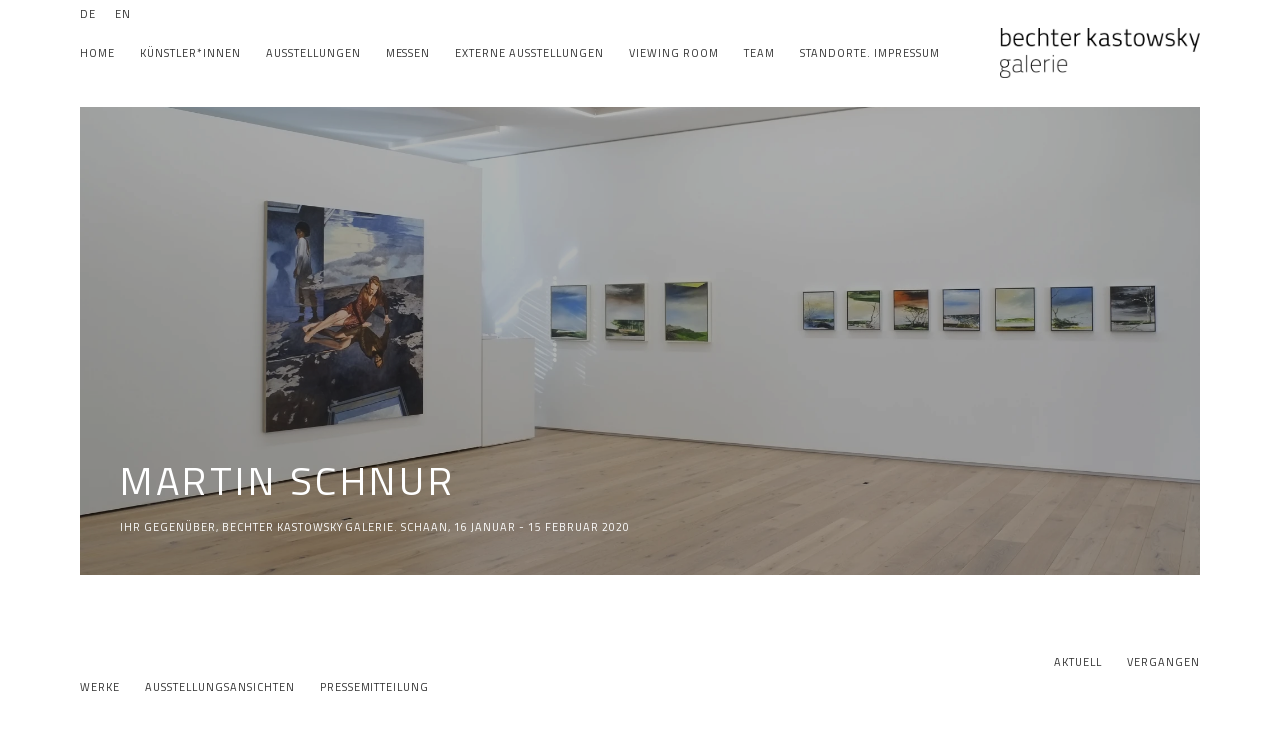

--- FILE ---
content_type: text/html; charset=utf-8
request_url: https://www.bechterkastowsky.com/exhibitions/25-martin-schnur-ihr-gegenuber/works/
body_size: 10658
content:



                        
    <!DOCTYPE html>
    <!-- Site by Artlogic - https://artlogic.net -->
    <html lang="de">
        <head>
            <meta charset="utf-8">
            <title>Works - Martin Schnur | Bechter Kastowsky Galerie</title>
        <meta property="og:site_name" content="Bechter Kastowsky Galerie" />
        <meta property="og:title" content="Works - Martin Schnur" />
        <meta property="og:description" content="" />
        <meta property="og:image" content="https://artlogic-res.cloudinary.com/w_1200,h_630,c_fill,f_auto,fl_lossy,q_auto/artlogicstorage/bechterkastowskygalerie/images/view/ee9f617c08723906333155dac6cc849dj/bechterkastowskygalerie-martin-schnur-gekippte-landschaft-2016.jpg" />
        <meta property="og:image:width" content="1200" />
        <meta property="og:image:height" content="630" />
        <meta property="twitter:card" content="summary_large_image">
        <meta property="twitter:url" content="https://www.bechterkastowsky.com/exhibitions/25-martin-schnur-ihr-gegenuber/works/">
        <meta property="twitter:title" content="Works - Martin Schnur">
        <meta property="twitter:description" content="">
        <meta property="twitter:text:description" content="">
        <meta property="twitter:image" content="https://artlogic-res.cloudinary.com/w_1200,h_630,c_fill,f_auto,fl_lossy,q_auto/artlogicstorage/bechterkastowskygalerie/images/view/ee9f617c08723906333155dac6cc849dj/bechterkastowskygalerie-martin-schnur-gekippte-landschaft-2016.jpg">
        <link rel="canonical" href="https://www.bechterkastowsky.com/de/exhibitions/25-martin-schnur-ihr-gegenuber/works/" />
        <meta name="google" content="notranslate" />
            <meta name="description" content="" />
            <meta name="publication_date" content="2018-04-27 13:50:01" />
            <meta name="generator" content="Artlogic CMS - https://artlogic.net" />
            
            <meta name="accessibility_version" content="1.1"/>
            
            
                <meta name="viewport" content="width=device-width, minimum-scale=0.5, initial-scale=1.0" />

            

<link rel="icon" href="/images/favicon.ico" type="image/x-icon" />
<link rel="shortcut icon" href="/images/favicon.ico" type="image/x-icon" />

<meta name="application-name" content="Bechter Kastowsky Galerie"/>
<meta name="msapplication-TileColor" content="#ffffff"/>
            
            <link rel="alternate" hreflang="de" href="https://www.bechterkastowsky.com/exhibitions/25-martin-schnur-ihr-gegenuber/works/" />
<link rel="alternate" hreflang="en" href="https://www.bechterkastowsky.com/en/exhibitions/25-martin-schnur-ihr-gegenuber/works/" />
            
                <link rel="stylesheet" media="print" href="/lib/g/2.0/styles/print.css">
                <link rel="stylesheet" media="print" href="/styles/print.css">

            <script>
            (window.Promise && window.Array.prototype.find) || document.write('<script src="/lib/js/polyfill/polyfill_es6.min.js"><\/script>');
            </script>


            
		<link data-context="helper" rel="stylesheet" type="text/css" href="/lib/webfonts/font-awesome/font-awesome-4.6.3/css/font-awesome.min.css?c=27042050002205&g=cd9d68e535a25d20e564a3a493c45d4e"/>
		<link data-context="helper" rel="stylesheet" type="text/css" href="/lib/archimedes/styles/archimedes-frontend-core.css?c=27042050002205&g=cd9d68e535a25d20e564a3a493c45d4e"/>
		<link data-context="helper" rel="stylesheet" type="text/css" href="/lib/archimedes/styles/accessibility.css?c=27042050002205&g=cd9d68e535a25d20e564a3a493c45d4e"/>
		<link data-context="helper" rel="stylesheet" type="text/css" href="/lib/jquery/1.12.4/plugins/jquery.archimedes-frontend-core-plugins-0.1.css?c=27042050002205&g=cd9d68e535a25d20e564a3a493c45d4e"/>
		<link data-context="helper" rel="stylesheet" type="text/css" href="/lib/jquery/1.12.4/plugins/fancybox-2.1.3/jquery.fancybox.css?c=27042050002205&g=cd9d68e535a25d20e564a3a493c45d4e"/>
		<link data-context="helper" rel="stylesheet" type="text/css" href="/lib/jquery/1.12.4/plugins/fancybox-2.1.3/jquery.fancybox.artlogic.css?c=27042050002205&g=cd9d68e535a25d20e564a3a493c45d4e"/>
		<link data-context="helper" rel="stylesheet" type="text/css" href="/lib/jquery/1.12.4/plugins/slick-1.8.1/slick.css?c=27042050002205&g=cd9d68e535a25d20e564a3a493c45d4e"/>
		<link data-context="helper" rel="stylesheet" type="text/css" href="/lib/jquery/plugins/roomview/1.0/jquery.roomview.1.0.css?c=27042050002205&g=cd9d68e535a25d20e564a3a493c45d4e"/>
		<link data-context="helper" rel="stylesheet" type="text/css" href="/lib/jquery/plugins/pageload/1.1/jquery.pageload.1.1.css?c=27042050002205&g=cd9d68e535a25d20e564a3a493c45d4e"/>
		<link data-context="helper" rel="stylesheet" type="text/css" href="/lib/jquery/plugins/augmented_reality/1.0/jquery.augmented_reality.1.0.css?c=27042050002205&g=cd9d68e535a25d20e564a3a493c45d4e"/>
		<link data-context="helper" rel="stylesheet" type="text/css" href="/core/dynamic_base.css?c=27042050002205&g=cd9d68e535a25d20e564a3a493c45d4e"/>
		<link data-context="helper" rel="stylesheet" type="text/css" href="/core/dynamic_main.css?c=27042050002205&g=cd9d68e535a25d20e564a3a493c45d4e"/>
		<link data-context="helper" rel="stylesheet" type="text/css" href="/core/user_custom.css?c=27042050002205&g=cd9d68e535a25d20e564a3a493c45d4e"/>
		<link data-context="helper" rel="stylesheet" type="text/css" href="/core/dynamic_responsive.css?c=27042050002205&g=cd9d68e535a25d20e564a3a493c45d4e"/>
		<link data-context="helper" rel="stylesheet" type="text/css" href="/lib/webfonts/artlogic-site-icons/artlogic-site-icons-1.0/artlogic-site-icons.css?c=27042050002205&g=cd9d68e535a25d20e564a3a493c45d4e"/>
		<link data-context="helper" rel="stylesheet" type="text/css" href="/lib/jquery/plugins/plyr/3.5.10/plyr.css?c=27042050002205&g=cd9d68e535a25d20e564a3a493c45d4e"/>
		<link data-context="helper" rel="stylesheet" type="text/css" href="/lib/styles/fouc_prevention.css?c=27042050002205&g=cd9d68e535a25d20e564a3a493c45d4e"/>
<!-- add crtical css to improve performance -->
		<script data-context="helper"  src="/lib/jquery/1.12.4/jquery-1.12.4.min.js?c=27042050002205&g=cd9d68e535a25d20e564a3a493c45d4e"></script>
		<script data-context="helper" defer src="/lib/g/2.0/scripts/webpack_import_helpers.js?c=27042050002205&g=cd9d68e535a25d20e564a3a493c45d4e"></script>
		<script data-context="helper" defer src="/lib/jquery/1.12.4/plugins/jquery.browser.min.js?c=27042050002205&g=cd9d68e535a25d20e564a3a493c45d4e"></script>
		<script data-context="helper" defer src="/lib/jquery/1.12.4/plugins/jquery.easing.min.js?c=27042050002205&g=cd9d68e535a25d20e564a3a493c45d4e"></script>
		<script data-context="helper" defer src="/lib/jquery/1.12.4/plugins/jquery.archimedes-frontend-core-plugins-0.1.js?c=27042050002205&g=cd9d68e535a25d20e564a3a493c45d4e"></script>
		<script data-context="helper" defer src="/lib/jquery/1.12.4/plugins/jquery.fitvids.js?c=27042050002205&g=cd9d68e535a25d20e564a3a493c45d4e"></script>
		<script data-context="helper" defer src="/core/dynamic.js?c=27042050002205&g=cd9d68e535a25d20e564a3a493c45d4e"></script>
		<script data-context="helper" defer src="/lib/archimedes/scripts/archimedes-frontend-core.js?c=27042050002205&g=cd9d68e535a25d20e564a3a493c45d4e"></script>
		<script data-context="helper" defer src="/lib/archimedes/scripts/archimedes-frontend-modules.js?c=27042050002205&g=cd9d68e535a25d20e564a3a493c45d4e"></script>
		<script data-context="helper" type="module"  traceurOptions="--async-functions" src="/lib/g/2.0/scripts/galleries_js_loader__mjs.js?c=27042050002205&g=cd9d68e535a25d20e564a3a493c45d4e"></script>
		<script data-context="helper" defer src="/lib/g/2.0/scripts/feature_panels.js?c=27042050002205&g=cd9d68e535a25d20e564a3a493c45d4e"></script>
		<script data-context="helper" defer src="/lib/g/themes/aspect/2.0/scripts/script.js?c=27042050002205&g=cd9d68e535a25d20e564a3a493c45d4e"></script>
		<script data-context="helper" defer src="/lib/archimedes/scripts/json2.js?c=27042050002205&g=cd9d68e535a25d20e564a3a493c45d4e"></script>
		<script data-context="helper" defer src="/lib/archimedes/scripts/shop.js?c=27042050002205&g=cd9d68e535a25d20e564a3a493c45d4e"></script>
		<script data-context="helper" defer src="/lib/archimedes/scripts/recaptcha.js?c=27042050002205&g=cd9d68e535a25d20e564a3a493c45d4e"></script>
            
            

            
                


    <script>
        function get_cookie_preference(category) {
            result = false;
            try {
                var cookie_preferences = localStorage.getItem('cookie_preferences') || "";
                if (cookie_preferences) {
                    cookie_preferences = JSON.parse(cookie_preferences);
                    if (cookie_preferences.date) {
                        var expires_on = new Date(cookie_preferences.date);
                        expires_on.setDate(expires_on.getDate() + 365);
                        console.log('cookie preferences expire on', expires_on.toISOString());
                        var valid = expires_on > new Date();
                        if (valid && cookie_preferences.hasOwnProperty(category) && cookie_preferences[category]) {
                            result = true;
                        }
                    }
                }
            }
            catch(e) {
                console.warn('get_cookie_preference() failed');
                return result;
            }
            return result;
        }

        window.google_analytics_init = function(page){
            var collectConsent = true;
            var useConsentMode = false;
            var analyticsProperties = ['UA-221605758-87'];
            var analyticsCookieType = 'statistics';
            var disableGa = false;
            var sendToArtlogic = true;
            var artlogicProperties = {
                'UA': 'UA-157296318-1',
                'GA': 'G-GLQ6WNJKR5',
            };

            analyticsProperties = analyticsProperties.concat(Object.values(artlogicProperties));

            var uaAnalyticsProperties = analyticsProperties.filter((p) => p.startsWith('UA-'));
            var ga4AnalyticsProperties = analyticsProperties.filter((p) => p.startsWith('G-')).concat(analyticsProperties.filter((p) => p.startsWith('AW-')));

            if (collectConsent) {
                disableGa = !get_cookie_preference(analyticsCookieType);

                for (var i=0; i < analyticsProperties.length; i++){
                    var key = 'ga-disable-' + analyticsProperties[i];

                    window[key] = disableGa;
                }

                if (disableGa) {
                    if (document.cookie.length) {
                        var cookieList = document.cookie.split(/; */);

                        for (var i=0; i < cookieList.length; i++) {
                            var splitCookie = cookieList[i].split('='); //this.split('=');

                            if (splitCookie[0].indexOf('_ga') == 0 || splitCookie[0].indexOf('_gid') == 0 || splitCookie[0].indexOf('__utm') == 0) {
                                //h.deleteCookie(splitCookie[0]);
                                var domain = location.hostname;
                                var cookie_name = splitCookie[0];
                                document.cookie =
                                    cookie_name + "=" + ";path=/;domain="+domain+";expires=Thu, 01 Jan 1970 00:00:01 GMT";
                                // now delete the version without a subdomain
                                domain = domain.split('.');
                                domain.shift();
                                domain = domain.join('.');
                                document.cookie =
                                    cookie_name + "=" + ";path=/;domain="+domain+";expires=Thu, 01 Jan 1970 00:00:01 GMT";
                            }
                        }
                    }
                }
            }

            if (uaAnalyticsProperties.length) {
                (function(i,s,o,g,r,a,m){i['GoogleAnalyticsObject']=r;i[r]=i[r]||function(){
                (i[r].q=i[r].q||[]).push(arguments)},i[r].l=1*new Date();a=s.createElement(o),
                m=s.getElementsByTagName(o)[0];a.async=1;a.src=g;m.parentNode.insertBefore(a,m)
                })(window,document,'script','//www.google-analytics.com/analytics.js','ga');


                if (!disableGa) {
                    var anonymizeIps = false;

                    for (var i=0; i < uaAnalyticsProperties.length; i++) {
                        var propertyKey = '';

                        if (i > 0) {
                            propertyKey = 'tracker' + String(i + 1);
                        }

                        var createArgs = [
                            'create',
                            uaAnalyticsProperties[i],
                            'auto',
                        ];

                        if (propertyKey) {
                            createArgs.push({'name': propertyKey});
                        }

                        ga.apply(null, createArgs);

                        if (anonymizeIps) {
                            ga('set', 'anonymizeIp', true);
                        }

                        var pageViewArgs = [
                            propertyKey ? propertyKey + '.send' : 'send',
                            'pageview'
                        ]

                        if (page) {
                            pageViewArgs.push(page)
                        }

                        ga.apply(null, pageViewArgs);
                    }

                    if (sendToArtlogic) {
                        ga('create', 'UA-157296318-1', 'auto', {'name': 'artlogic_tracker'});

                        if (anonymizeIps) {
                            ga('set', 'anonymizeIp', true);
                        }

                        var pageViewArgs = [
                            'artlogic_tracker.send',
                            'pageview'
                        ]

                        if (page) {
                            pageViewArgs.push(page)
                        }

                        ga.apply(null, pageViewArgs);
                    }
                }
            }

            if (ga4AnalyticsProperties.length) {
                if (!disableGa || useConsentMode) {
                    (function(d, script) {
                        script = d.createElement('script');
                        script.type = 'text/javascript';
                        script.async = true;
                        script.src = 'https://www.googletagmanager.com/gtag/js?id=' + ga4AnalyticsProperties[0];
                        d.getElementsByTagName('head')[0].appendChild(script);
                    }(document));

                    window.dataLayer = window.dataLayer || [];
                    window.gtag = function (){dataLayer.push(arguments);}
                    window.gtag('js', new Date());

                    if (useConsentMode) {
                        gtag('consent', 'default', {
                            'ad_storage': 'denied',
                            'analytics_storage': 'denied',
                            'functionality_storage': 'denied',
                            'personalization_storage': 'denied',
                            'security': 'denied',
                        });

                        if (disableGa) {
                            // If this has previously been granted, it will need set back to denied (ie on cookie change)
                            gtag('consent', 'update', {
                                'analytics_storage': 'denied',
                            });
                        } else {
                            gtag('consent', 'update', {
                                'analytics_storage': 'granted',
                            });
                        }
                    }

                    for (var i=0; i < ga4AnalyticsProperties.length; i++) {
                        window.gtag('config', ga4AnalyticsProperties[i]);
                    }

                }
            }
        }

        var waitForPageLoad = true;

        if (waitForPageLoad) {
            window.addEventListener('load', function() {
                window.google_analytics_init();
                window.archimedes.archimedes_core.analytics.init();
            });
        } else {
            window.google_analytics_init();
        }
    </script>

            
            
            
            <noscript> 
                <style>
                    body {
                        opacity: 1 !important;
                    }
                </style>
            </noscript>
        </head>
        
        
        
        <body class="section-exhibitions page-exhibitions site-responsive responsive-top-size-1023 responsive-nav-slide-nav responsive-nav-side-position-left responsive-layout-forced-lists responsive-layout-forced-image-lists responsive-layout-forced-tile-lists language-de analytics-track-all-links site-lib-version-2-0 scroll_sub_nav_enabled responsive_src_image_sizing hero_heading_title_position_overlay artworks_detail_ar_enabled page-param-works page-param-25-martin-schnur-ihr-gegenuber page-param-id-25 page-param-type-section page-param-type-exhibition_id layout-hero-mode-inset  layout-hero-header layout-hero-header-record-data layout-fixed-header site-type-template pageload-ajax-navigation-active layout-animation-enabled layout-lazyload-enabled prevent_user_image_save" data-viewport-width="1024" data-site-name="artlogicwebsite0988" data-connected-db-name="bechterkastowskygalerie" data-pathname="/exhibitions/25-martin-schnur-ihr-gegenuber/works/"
    style="opacity: 0;"

>
            <script>document.getElementsByTagName('body')[0].className+=' browser-js-enabled';</script>
            


            
            






        <div id="responsive_slide_nav_content_wrapper">

    <div id="container">

        
    


    <div class="header-fixed-wrapper">
    <header id="header" class="clearwithin header_fixed   header_layout_right">
        <div class="inner clearwithin">

                <div id="logo_print" class="printonly"><a href="/"><img src="https://artlogic-res.cloudinary.com/c_limit,f_auto,fl_lossy,q_auto/ws-artlogicwebsite0988/usr/images/preferences/gbk_logo_rgb.jpg" alt="Bechter Kastowsky Galerie company logo"/></a></div>



<div id="logo" class=" user-custom-logo-image"><a href="/">Bechter Kastowsky Galerie</a></div>


            
                <div id="skiplink-container">
                    <div>
                        <a href="#main_content" class="skiplink">Skip to main content</a>
                    </div>
                </div>
            
        
            <div class="header-ui-wrapper">

                    <div id="responsive_slide_nav_wrapper" class="mobile_menu_align_center" data-nav-items-animation-delay>
                        <div id="responsive_slide_nav_wrapper_inner" data-responsive-top-size=1023>
                        
                            <nav id="top_nav" aria-label="Main site" class="navigation noprint clearwithin">
                                
<div id="top_nav_reveal" class="hidden"><ul><li><a href="#" role="button" aria-label="Close">Menu</a></li></ul></div>

        <ul class="topnav">
		<li class="topnav-filepath- topnav-label-home topnav-id-1"><a href="/" aria-label="Link to Bechter Kastowsky Galerie Home page">Home</a></li>
		<li class="topnav-filepath-artists topnav-label-k-nstler-innen topnav-id-11"><a href="/artists/" aria-label="Link to Bechter Kastowsky Galerie Künstler*Innen page">Künstler*Innen</a></li>
		<li class="topnav-filepath-exhibitions topnav-label-ausstellungen topnav-id-13 active"><a href="/exhibitions/" aria-label="Link to Bechter Kastowsky Galerie Ausstellungen page (current nav item)">Ausstellungen</a></li>
		<li class="topnav-filepath-art-fairs topnav-label-messen topnav-id-23"><a href="/art-fairs/" aria-label="Link to Bechter Kastowsky Galerie Messen page">Messen</a></li>
		<li class="topnav-filepath-events topnav-label-externe-ausstellungen topnav-id-14"><a href="/events/" aria-label="Link to Bechter Kastowsky Galerie externe Ausstellungen page">externe Ausstellungen</a></li>
		<li class="topnav-filepath-viewing-room topnav-label-viewing-room topnav-id-22"><a href="/viewing-room/" aria-label="Link to Bechter Kastowsky Galerie Viewing room page">Viewing room</a></li>
		<li class="topnav-filepath-team topnav-label-team topnav-id-26"><a href="/team/" aria-label="Link to Bechter Kastowsky Galerie Team page">Team</a></li>
		<li class="topnav-filepath-impressum topnav-label-standorte-impressum topnav-id-25 last"><a href="/impressum-/" aria-label="Link to Bechter Kastowsky Galerie Standorte. Impressum page">Standorte. Impressum</a></li>
	</ul>


                                
                                

    <div id="topnav_translations" class="navigation noprint clearwithin">
        <ul>
            
            <li  class="lang_nav_de active"  data-language="de"><a aria-label="Translate site to DE (German)" href="/exhibitions/25-martin-schnur-ihr-gegenuber/works/" class="no_proxy_dir_rewrite">DE</a></li>
                
                <li  class="lang_nav_en "   data-language="de"><a aria-label="Translate site to EN (English)" href="/en/exhibitions/25-martin-schnur-ihr-gegenuber/works/" class="no_proxy_dir_rewrite">EN</a></li>
        </ul>
    </div>


                                
                            </nav>
                        
                        </div>
                    </div>
                

                <div class="header-icons-wrapper ">
                    
                    


                    
     
                        <div id="slide_nav_reveal" tabindex="0" role="button">Menu</div>
                </div>
                
                




                

    <div id="translations_nav" class="navigation noprint clearwithin">
        <ul>
            
            <li  class="lang_nav_de active"  data-language="de"><a aria-label="Translate site to DE (German)" href="/exhibitions/25-martin-schnur-ihr-gegenuber/works/" class="no_proxy_dir_rewrite">DE</a></li>
                
                <li  class="lang_nav_en "   data-language="de"><a aria-label="Translate site to EN (English)" href="/en/exhibitions/25-martin-schnur-ihr-gegenuber/works/" class="no_proxy_dir_rewrite">EN</a></li>
        </ul>
    </div>


                

                
            </div>
        </div>
        



    </header>
    </div>



        
            



    
    
    <div id="hero_header" data-image-src="https://artlogic-res.cloudinary.com/w_2000,h_2000,c_limit,f_auto,fl_lossy,q_auto/ws-artlogicwebsite0988/usr/images/exhibitions/hero_image/items/5e/5e7f5ad502e845dcb0fd674349158ca8/ms4.jpg" data-color="#000" style="background-color:#000;" role="complementary" class="disable-parallax hero_section_detect_brightness hero-mode-inset">
        <div class="inner " >
            
                <div id="hero_heading">
                        <div class="title"><a href="/exhibitions/">Martin Schnur</a></div>
                            <div class="subtitle">Ihr gegenüber<span class="subtitle_pre_location_comma">,&nbsp;</span><span class="subtitle_location">bechter kastowsky galerie. Schaan</span><span class="subtitle_date_comma">, </span><span class="subtitle_date">16 Januar - 15 Februar 2020</span></div>
                    
                </div>
        </div>
        
            <div id="slideshow" class="fullscreen_slideshow fullscreen_slideshow_parallax detect-slide-brightness no-slideshow-images ui_background_enabled "  style="background-color:#000" >
                <ul class="">
                        
                            <li class=" fullscreen-slide-brightness-detected fullscreen-slide-image-dark">

                                
        <style>
            .cycle-slide-active #hero-slide-0 {background-image:url('https://artlogic-res.cloudinary.com/w_2000,h_2000,c_limit,f_auto,fl_lossy,q_auto/ws-artlogicwebsite0988/usr/images/exhibitions/hero_image/items/5e/5e7f5ad502e845dcb0fd674349158ca8/ms4.jpg');   }
            @media screen and (max-width: 459px) {
                
            }
        </style>
    

                                <span id=hero-slide-0 class="image"></span>
                                <span class="content">
                                    <span class="inner">
                                    </span>
                                </span>
                            </li>
                </ul>
            </div>

        
        <style>
            #hero_image_responsive {background-image:url('https://artlogic-res.cloudinary.com/w_2000,h_2000,c_limit,f_auto,fl_lossy,q_auto/ws-artlogicwebsite0988/usr/images/exhibitions/hero_image/items/5e/5e7f5ad502e845dcb0fd674349158ca8/ms4.jpg');  background-color: #000; }
            @media screen and (max-width: 459px) {
                
            }
        </style>
    

        <div id="hero_image_responsive" class="no-slideshow-images ">
        </div>

        
    </div>


        <div id="main_content" role="main" class="clearwithin">
            <!--contentstart-->
            










    <div class="exhibition">
        






<div class="subsection-exhibition-detail-page subsection-wrapper-works record-content-selected-artists record-content-has-section-installation_shots record-content-has-section-works record-content-has-section-press_release record-content-has-section-press_release_text record-content-has-section-artist_page  " 
     data-search-record-type="exhibitions" data-search-record-id="25">


    


        


<div id="exhibitions_nav" class="navigation">
    <div class="inner">
        <ul class="clearwithin">
            

                
                <li id="nav_current"><a href="/exhibitions/current/">aktuell</a></li>
                
                <li class="active current" id="nav_past"><a href="/exhibitions/past/">vergangen</a></li>
        </ul>
    </div>
</div>


        <div class="exhibition-header heading_wrapper main_heading_hidden heading_wrapper_alternative clearwithin has_location">
            
        <a href="/exhibitions/25-martin-schnur-ihr-gegenuber/works/" >
                <h1 class="has_subtitle"hidden><span class="h1_heading">Martin Schnur</span><span class="separator">: </span> <span class="h1_subtitle">Ihr gegenüber</span></h1>
            </a>

            
            
                <div id="exhibition-status-past" class="hidden">
                    vergangen exhibition
                </div>

                <div class="subtitle has_subnav">

                     


                </div>

                




        <div id="sub_nav" class="navigation  noprint clearafter clearwithin" role="navigation" aria-label="Exhibition subnavigation">
            <ul>
                
                    

                        
                        <li id="sub-item-works" class="active first">
                                    
                                    <a href="/exhibitions/25-martin-schnur-ihr-gegenuber/works/" data-subsection-type="works" aria-label="Works (current nav item)">
                                        Werke
                                    </a>
                        </li>
                    
                    

                        
                        <li id="sub-item-installation-views" class="">
                                    
                                    <a href="/exhibitions/25-martin-schnur-ihr-gegenuber/installation_shots/" data-subsection-type="installation_shots" >
                                        Ausstellungsansichten
                                    </a>
                        </li>
                    
                    

                        
                        <li id="sub-item-press-release" class="">
                                    
                                    <a href="/exhibitions/25-martin-schnur-ihr-gegenuber/press_release_text/" data-subsection-type="press_release_text" >
                                        Pressemitteilung
                                    </a>
                        </li>
                    
            </ul>
        </div>

                






        </div>


    


    <div id="content" class="content_alt clearwithin">



                    

    <div class="subsection-works">



                    


                        
                        





    <div class="records_list image_list gd_no_of_columns_3 grid_dynamic_layout_exhibitions_works collapse_single_column image_grid clearwithin">
        <ul class="clearwithin">
                

                <li class=" item"   data-record-type="artworks">

                            <a href="/exhibitions/25/works/artworks-15483-martin-schnur-ihr-gegenuber-2019/">


                            <span class="image">
                                <span style="" class="">

                                <img src="[data-uri]"  data-responsive-src="{'750': 'https://artlogic-res.cloudinary.com/w_750,c_limit,f_auto,fl_lossy,q_auto/artlogicstorage/bechterkastowskygalerie/images/view/98f84a7bfec6a5b46aac7969f4d2d3e3j/bechterkastowskygalerie-martin-schnur-ihr-gegen-ber-2019.jpg', '850': 'https://artlogic-res.cloudinary.com/w_850,c_limit,f_auto,fl_lossy,q_auto/artlogicstorage/bechterkastowskygalerie/images/view/98f84a7bfec6a5b46aac7969f4d2d3e3j/bechterkastowskygalerie-martin-schnur-ihr-gegen-ber-2019.jpg', '650': 'https://artlogic-res.cloudinary.com/w_650,c_limit,f_auto,fl_lossy,q_auto/artlogicstorage/bechterkastowskygalerie/images/view/98f84a7bfec6a5b46aac7969f4d2d3e3j/bechterkastowskygalerie-martin-schnur-ihr-gegen-ber-2019.jpg', '1600': 'https://artlogic-res.cloudinary.com/w_1600,c_limit,f_auto,fl_lossy,q_auto/artlogicstorage/bechterkastowskygalerie/images/view/98f84a7bfec6a5b46aac7969f4d2d3e3j/bechterkastowskygalerie-martin-schnur-ihr-gegen-ber-2019.jpg', '1200': 'https://artlogic-res.cloudinary.com/w_1200,c_limit,f_auto,fl_lossy,q_auto/artlogicstorage/bechterkastowskygalerie/images/view/98f84a7bfec6a5b46aac7969f4d2d3e3j/bechterkastowskygalerie-martin-schnur-ihr-gegen-ber-2019.jpg', '345': 'https://artlogic-res.cloudinary.com/w_345,c_limit,f_auto,fl_lossy,q_auto/artlogicstorage/bechterkastowskygalerie/images/view/98f84a7bfec6a5b46aac7969f4d2d3e3j/bechterkastowskygalerie-martin-schnur-ihr-gegen-ber-2019.jpg', '470': 'https://artlogic-res.cloudinary.com/w_470,c_limit,f_auto,fl_lossy,q_auto/artlogicstorage/bechterkastowskygalerie/images/view/98f84a7bfec6a5b46aac7969f4d2d3e3j/bechterkastowskygalerie-martin-schnur-ihr-gegen-ber-2019.jpg', '3000': 'https://artlogic-res.cloudinary.com/w_3000,c_limit,f_auto,fl_lossy,q_auto/artlogicstorage/bechterkastowskygalerie/images/view/98f84a7bfec6a5b46aac7969f4d2d3e3j/bechterkastowskygalerie-martin-schnur-ihr-gegen-ber-2019.jpg', '2400': 'https://artlogic-res.cloudinary.com/w_2400,c_limit,f_auto,fl_lossy,q_auto/artlogicstorage/bechterkastowskygalerie/images/view/98f84a7bfec6a5b46aac7969f4d2d3e3j/bechterkastowskygalerie-martin-schnur-ihr-gegen-ber-2019.jpg', '2600': 'https://artlogic-res.cloudinary.com/w_2600,c_limit,f_auto,fl_lossy,q_auto/artlogicstorage/bechterkastowskygalerie/images/view/98f84a7bfec6a5b46aac7969f4d2d3e3j/bechterkastowskygalerie-martin-schnur-ihr-gegen-ber-2019.jpg', '2800': 'https://artlogic-res.cloudinary.com/w_2800,c_limit,f_auto,fl_lossy,q_auto/artlogicstorage/bechterkastowskygalerie/images/view/98f84a7bfec6a5b46aac7969f4d2d3e3j/bechterkastowskygalerie-martin-schnur-ihr-gegen-ber-2019.jpg', '1400': 'https://artlogic-res.cloudinary.com/w_1400,c_limit,f_auto,fl_lossy,q_auto/artlogicstorage/bechterkastowskygalerie/images/view/98f84a7bfec6a5b46aac7969f4d2d3e3j/bechterkastowskygalerie-martin-schnur-ihr-gegen-ber-2019.jpg', '1000': 'https://artlogic-res.cloudinary.com/w_1000,c_limit,f_auto,fl_lossy,q_auto/artlogicstorage/bechterkastowskygalerie/images/view/98f84a7bfec6a5b46aac7969f4d2d3e3j/bechterkastowskygalerie-martin-schnur-ihr-gegen-ber-2019.jpg'}"  data-src="https://artlogic-res.cloudinary.com/w_600,c_limit,f_auto,fl_lossy,q_auto/artlogicstorage/bechterkastowskygalerie/images/view/98f84a7bfec6a5b46aac7969f4d2d3e3j/bechterkastowskygalerie-martin-schnur-ihr-gegen-ber-2019.jpg" alt="Martin Schnur, Ihr gegenüber, 2019"  />
                                </span>
                            </span>


                            <div class="content">
                                    <span class="title"><span class="artist">Martin Schnur<span class="artist_comma"><span class="comma">, </span></span></span><span class="title">Ihr gegenüber<span class="title_comma"><span class="comma">, </span></span></span><span class="year">2019</span></span>

                            </div>

                            </a>
                    <div class="fancybox-caption hidden">
                        
                    </div>
                </li>
                

                <li class=" item"   data-record-type="artworks">

                            <a href="/exhibitions/25/works/artworks-15372-martin-schnur-gekippte-landschaft-2016/">


                            <span class="image">
                                <span style="" class="">

                                <img src="[data-uri]"  data-responsive-src="{'750': 'https://artlogic-res.cloudinary.com/w_750,c_limit,f_auto,fl_lossy,q_auto/artlogicstorage/bechterkastowskygalerie/images/view/ee9f617c08723906333155dac6cc849dj/bechterkastowskygalerie-martin-schnur-gekippte-landschaft-2016.jpg', '850': 'https://artlogic-res.cloudinary.com/w_850,c_limit,f_auto,fl_lossy,q_auto/artlogicstorage/bechterkastowskygalerie/images/view/ee9f617c08723906333155dac6cc849dj/bechterkastowskygalerie-martin-schnur-gekippte-landschaft-2016.jpg', '650': 'https://artlogic-res.cloudinary.com/w_650,c_limit,f_auto,fl_lossy,q_auto/artlogicstorage/bechterkastowskygalerie/images/view/ee9f617c08723906333155dac6cc849dj/bechterkastowskygalerie-martin-schnur-gekippte-landschaft-2016.jpg', '1600': 'https://artlogic-res.cloudinary.com/w_1600,c_limit,f_auto,fl_lossy,q_auto/artlogicstorage/bechterkastowskygalerie/images/view/ee9f617c08723906333155dac6cc849dj/bechterkastowskygalerie-martin-schnur-gekippte-landschaft-2016.jpg', '1200': 'https://artlogic-res.cloudinary.com/w_1200,c_limit,f_auto,fl_lossy,q_auto/artlogicstorage/bechterkastowskygalerie/images/view/ee9f617c08723906333155dac6cc849dj/bechterkastowskygalerie-martin-schnur-gekippte-landschaft-2016.jpg', '345': 'https://artlogic-res.cloudinary.com/w_345,c_limit,f_auto,fl_lossy,q_auto/artlogicstorage/bechterkastowskygalerie/images/view/ee9f617c08723906333155dac6cc849dj/bechterkastowskygalerie-martin-schnur-gekippte-landschaft-2016.jpg', '470': 'https://artlogic-res.cloudinary.com/w_470,c_limit,f_auto,fl_lossy,q_auto/artlogicstorage/bechterkastowskygalerie/images/view/ee9f617c08723906333155dac6cc849dj/bechterkastowskygalerie-martin-schnur-gekippte-landschaft-2016.jpg', '3000': 'https://artlogic-res.cloudinary.com/w_3000,c_limit,f_auto,fl_lossy,q_auto/artlogicstorage/bechterkastowskygalerie/images/view/ee9f617c08723906333155dac6cc849dj/bechterkastowskygalerie-martin-schnur-gekippte-landschaft-2016.jpg', '2400': 'https://artlogic-res.cloudinary.com/w_2400,c_limit,f_auto,fl_lossy,q_auto/artlogicstorage/bechterkastowskygalerie/images/view/ee9f617c08723906333155dac6cc849dj/bechterkastowskygalerie-martin-schnur-gekippte-landschaft-2016.jpg', '2600': 'https://artlogic-res.cloudinary.com/w_2600,c_limit,f_auto,fl_lossy,q_auto/artlogicstorage/bechterkastowskygalerie/images/view/ee9f617c08723906333155dac6cc849dj/bechterkastowskygalerie-martin-schnur-gekippte-landschaft-2016.jpg', '2800': 'https://artlogic-res.cloudinary.com/w_2800,c_limit,f_auto,fl_lossy,q_auto/artlogicstorage/bechterkastowskygalerie/images/view/ee9f617c08723906333155dac6cc849dj/bechterkastowskygalerie-martin-schnur-gekippte-landschaft-2016.jpg', '1400': 'https://artlogic-res.cloudinary.com/w_1400,c_limit,f_auto,fl_lossy,q_auto/artlogicstorage/bechterkastowskygalerie/images/view/ee9f617c08723906333155dac6cc849dj/bechterkastowskygalerie-martin-schnur-gekippte-landschaft-2016.jpg', '1000': 'https://artlogic-res.cloudinary.com/w_1000,c_limit,f_auto,fl_lossy,q_auto/artlogicstorage/bechterkastowskygalerie/images/view/ee9f617c08723906333155dac6cc849dj/bechterkastowskygalerie-martin-schnur-gekippte-landschaft-2016.jpg'}"  data-src="https://artlogic-res.cloudinary.com/w_600,c_limit,f_auto,fl_lossy,q_auto/artlogicstorage/bechterkastowskygalerie/images/view/ee9f617c08723906333155dac6cc849dj/bechterkastowskygalerie-martin-schnur-gekippte-landschaft-2016.jpg" alt="Martin Schnur, Gekippte Landschaft, 2016"  />
                                </span>
                            </span>


                            <div class="content">
                                    <span class="title"><span class="artist">Martin Schnur<span class="artist_comma"><span class="comma">, </span></span></span><span class="title">Gekippte Landschaft<span class="title_comma"><span class="comma">, </span></span></span><span class="year">2016</span></span>

                            </div>

                            </a>
                    <div class="fancybox-caption hidden">
                        
                    </div>
                </li>
                

                <li class=" item"   data-record-type="artworks">

                            <a href="/exhibitions/25/works/artworks-15437-martin-schnur-metro-2018/">


                            <span class="image">
                                <span style="" class="">

                                <img src="[data-uri]"  data-responsive-src="{'750': 'https://artlogic-res.cloudinary.com/w_750,c_limit,f_auto,fl_lossy,q_auto/artlogicstorage/bechterkastowskygalerie/images/view/2b6086e6b0f7e17dfcd76463b6e29124j/bechterkastowskygalerie-martin-schnur-metro-2018.jpg', '850': 'https://artlogic-res.cloudinary.com/w_850,c_limit,f_auto,fl_lossy,q_auto/artlogicstorage/bechterkastowskygalerie/images/view/2b6086e6b0f7e17dfcd76463b6e29124j/bechterkastowskygalerie-martin-schnur-metro-2018.jpg', '650': 'https://artlogic-res.cloudinary.com/w_650,c_limit,f_auto,fl_lossy,q_auto/artlogicstorage/bechterkastowskygalerie/images/view/2b6086e6b0f7e17dfcd76463b6e29124j/bechterkastowskygalerie-martin-schnur-metro-2018.jpg', '1600': 'https://artlogic-res.cloudinary.com/w_1600,c_limit,f_auto,fl_lossy,q_auto/artlogicstorage/bechterkastowskygalerie/images/view/2b6086e6b0f7e17dfcd76463b6e29124j/bechterkastowskygalerie-martin-schnur-metro-2018.jpg', '1200': 'https://artlogic-res.cloudinary.com/w_1200,c_limit,f_auto,fl_lossy,q_auto/artlogicstorage/bechterkastowskygalerie/images/view/2b6086e6b0f7e17dfcd76463b6e29124j/bechterkastowskygalerie-martin-schnur-metro-2018.jpg', '345': 'https://artlogic-res.cloudinary.com/w_345,c_limit,f_auto,fl_lossy,q_auto/artlogicstorage/bechterkastowskygalerie/images/view/2b6086e6b0f7e17dfcd76463b6e29124j/bechterkastowskygalerie-martin-schnur-metro-2018.jpg', '470': 'https://artlogic-res.cloudinary.com/w_470,c_limit,f_auto,fl_lossy,q_auto/artlogicstorage/bechterkastowskygalerie/images/view/2b6086e6b0f7e17dfcd76463b6e29124j/bechterkastowskygalerie-martin-schnur-metro-2018.jpg', '3000': 'https://artlogic-res.cloudinary.com/w_3000,c_limit,f_auto,fl_lossy,q_auto/artlogicstorage/bechterkastowskygalerie/images/view/2b6086e6b0f7e17dfcd76463b6e29124j/bechterkastowskygalerie-martin-schnur-metro-2018.jpg', '2400': 'https://artlogic-res.cloudinary.com/w_2400,c_limit,f_auto,fl_lossy,q_auto/artlogicstorage/bechterkastowskygalerie/images/view/2b6086e6b0f7e17dfcd76463b6e29124j/bechterkastowskygalerie-martin-schnur-metro-2018.jpg', '2600': 'https://artlogic-res.cloudinary.com/w_2600,c_limit,f_auto,fl_lossy,q_auto/artlogicstorage/bechterkastowskygalerie/images/view/2b6086e6b0f7e17dfcd76463b6e29124j/bechterkastowskygalerie-martin-schnur-metro-2018.jpg', '2800': 'https://artlogic-res.cloudinary.com/w_2800,c_limit,f_auto,fl_lossy,q_auto/artlogicstorage/bechterkastowskygalerie/images/view/2b6086e6b0f7e17dfcd76463b6e29124j/bechterkastowskygalerie-martin-schnur-metro-2018.jpg', '1400': 'https://artlogic-res.cloudinary.com/w_1400,c_limit,f_auto,fl_lossy,q_auto/artlogicstorage/bechterkastowskygalerie/images/view/2b6086e6b0f7e17dfcd76463b6e29124j/bechterkastowskygalerie-martin-schnur-metro-2018.jpg', '1000': 'https://artlogic-res.cloudinary.com/w_1000,c_limit,f_auto,fl_lossy,q_auto/artlogicstorage/bechterkastowskygalerie/images/view/2b6086e6b0f7e17dfcd76463b6e29124j/bechterkastowskygalerie-martin-schnur-metro-2018.jpg'}"  data-src="https://artlogic-res.cloudinary.com/w_600,c_limit,f_auto,fl_lossy,q_auto/artlogicstorage/bechterkastowskygalerie/images/view/2b6086e6b0f7e17dfcd76463b6e29124j/bechterkastowskygalerie-martin-schnur-metro-2018.jpg" alt="Martin Schnur, Metro, 2018"  />
                                </span>
                            </span>


                            <div class="content">
                                    <span class="title"><span class="artist">Martin Schnur<span class="artist_comma"><span class="comma">, </span></span></span><span class="title">Metro<span class="title_comma"><span class="comma">, </span></span></span><span class="year">2018</span></span>

                            </div>

                            </a>
                    <div class="fancybox-caption hidden">
                        
                    </div>
                </li>
                

                <li class=" item"   data-record-type="artworks">

                            <a href="/exhibitions/25/works/artworks-15484-martin-schnur-ubergang-2019/">


                            <span class="image">
                                <span style="" class="">

                                <img src="[data-uri]"  data-responsive-src="{'750': 'https://artlogic-res.cloudinary.com/w_750,c_limit,f_auto,fl_lossy,q_auto/artlogicstorage/bechterkastowskygalerie/images/view/eeb2769b785bfe672f5da2839fbf2d83j/bechterkastowskygalerie-martin-schnur-bergang-2019.jpg', '850': 'https://artlogic-res.cloudinary.com/w_850,c_limit,f_auto,fl_lossy,q_auto/artlogicstorage/bechterkastowskygalerie/images/view/eeb2769b785bfe672f5da2839fbf2d83j/bechterkastowskygalerie-martin-schnur-bergang-2019.jpg', '650': 'https://artlogic-res.cloudinary.com/w_650,c_limit,f_auto,fl_lossy,q_auto/artlogicstorage/bechterkastowskygalerie/images/view/eeb2769b785bfe672f5da2839fbf2d83j/bechterkastowskygalerie-martin-schnur-bergang-2019.jpg', '1600': 'https://artlogic-res.cloudinary.com/w_1600,c_limit,f_auto,fl_lossy,q_auto/artlogicstorage/bechterkastowskygalerie/images/view/eeb2769b785bfe672f5da2839fbf2d83j/bechterkastowskygalerie-martin-schnur-bergang-2019.jpg', '1200': 'https://artlogic-res.cloudinary.com/w_1200,c_limit,f_auto,fl_lossy,q_auto/artlogicstorage/bechterkastowskygalerie/images/view/eeb2769b785bfe672f5da2839fbf2d83j/bechterkastowskygalerie-martin-schnur-bergang-2019.jpg', '345': 'https://artlogic-res.cloudinary.com/w_345,c_limit,f_auto,fl_lossy,q_auto/artlogicstorage/bechterkastowskygalerie/images/view/eeb2769b785bfe672f5da2839fbf2d83j/bechterkastowskygalerie-martin-schnur-bergang-2019.jpg', '470': 'https://artlogic-res.cloudinary.com/w_470,c_limit,f_auto,fl_lossy,q_auto/artlogicstorage/bechterkastowskygalerie/images/view/eeb2769b785bfe672f5da2839fbf2d83j/bechterkastowskygalerie-martin-schnur-bergang-2019.jpg', '3000': 'https://artlogic-res.cloudinary.com/w_3000,c_limit,f_auto,fl_lossy,q_auto/artlogicstorage/bechterkastowskygalerie/images/view/eeb2769b785bfe672f5da2839fbf2d83j/bechterkastowskygalerie-martin-schnur-bergang-2019.jpg', '2400': 'https://artlogic-res.cloudinary.com/w_2400,c_limit,f_auto,fl_lossy,q_auto/artlogicstorage/bechterkastowskygalerie/images/view/eeb2769b785bfe672f5da2839fbf2d83j/bechterkastowskygalerie-martin-schnur-bergang-2019.jpg', '2600': 'https://artlogic-res.cloudinary.com/w_2600,c_limit,f_auto,fl_lossy,q_auto/artlogicstorage/bechterkastowskygalerie/images/view/eeb2769b785bfe672f5da2839fbf2d83j/bechterkastowskygalerie-martin-schnur-bergang-2019.jpg', '2800': 'https://artlogic-res.cloudinary.com/w_2800,c_limit,f_auto,fl_lossy,q_auto/artlogicstorage/bechterkastowskygalerie/images/view/eeb2769b785bfe672f5da2839fbf2d83j/bechterkastowskygalerie-martin-schnur-bergang-2019.jpg', '1400': 'https://artlogic-res.cloudinary.com/w_1400,c_limit,f_auto,fl_lossy,q_auto/artlogicstorage/bechterkastowskygalerie/images/view/eeb2769b785bfe672f5da2839fbf2d83j/bechterkastowskygalerie-martin-schnur-bergang-2019.jpg', '1000': 'https://artlogic-res.cloudinary.com/w_1000,c_limit,f_auto,fl_lossy,q_auto/artlogicstorage/bechterkastowskygalerie/images/view/eeb2769b785bfe672f5da2839fbf2d83j/bechterkastowskygalerie-martin-schnur-bergang-2019.jpg'}"  data-src="https://artlogic-res.cloudinary.com/w_600,c_limit,f_auto,fl_lossy,q_auto/artlogicstorage/bechterkastowskygalerie/images/view/eeb2769b785bfe672f5da2839fbf2d83j/bechterkastowskygalerie-martin-schnur-bergang-2019.jpg" alt="Martin Schnur, Übergang, 2019"  />
                                </span>
                            </span>


                            <div class="content">
                                    <span class="title"><span class="artist">Martin Schnur<span class="artist_comma"><span class="comma">, </span></span></span><span class="title">Übergang<span class="title_comma"><span class="comma">, </span></span></span><span class="year">2019</span></span>

                            </div>

                            </a>
                    <div class="fancybox-caption hidden">
                        
                    </div>
                </li>
                

                <li class=" item"   data-record-type="artworks">

                            <a href="/exhibitions/25/works/artworks-15469-martin-schnur-transforming-horizon-1-2019/">


                            <span class="image">
                                <span style="" class="">

                                <img src="[data-uri]"  data-responsive-src="{'750': 'https://artlogic-res.cloudinary.com/w_750,c_limit,f_auto,fl_lossy,q_auto/artlogicstorage/bechterkastowskygalerie/images/view/ee644485d0590c161be549f94550c8c0j/bechterkastowskygalerie-martin-schnur-transforming-horizon-1-2019.jpg', '850': 'https://artlogic-res.cloudinary.com/w_850,c_limit,f_auto,fl_lossy,q_auto/artlogicstorage/bechterkastowskygalerie/images/view/ee644485d0590c161be549f94550c8c0j/bechterkastowskygalerie-martin-schnur-transforming-horizon-1-2019.jpg', '650': 'https://artlogic-res.cloudinary.com/w_650,c_limit,f_auto,fl_lossy,q_auto/artlogicstorage/bechterkastowskygalerie/images/view/ee644485d0590c161be549f94550c8c0j/bechterkastowskygalerie-martin-schnur-transforming-horizon-1-2019.jpg', '1600': 'https://artlogic-res.cloudinary.com/w_1600,c_limit,f_auto,fl_lossy,q_auto/artlogicstorage/bechterkastowskygalerie/images/view/ee644485d0590c161be549f94550c8c0j/bechterkastowskygalerie-martin-schnur-transforming-horizon-1-2019.jpg', '1200': 'https://artlogic-res.cloudinary.com/w_1200,c_limit,f_auto,fl_lossy,q_auto/artlogicstorage/bechterkastowskygalerie/images/view/ee644485d0590c161be549f94550c8c0j/bechterkastowskygalerie-martin-schnur-transforming-horizon-1-2019.jpg', '345': 'https://artlogic-res.cloudinary.com/w_345,c_limit,f_auto,fl_lossy,q_auto/artlogicstorage/bechterkastowskygalerie/images/view/ee644485d0590c161be549f94550c8c0j/bechterkastowskygalerie-martin-schnur-transforming-horizon-1-2019.jpg', '470': 'https://artlogic-res.cloudinary.com/w_470,c_limit,f_auto,fl_lossy,q_auto/artlogicstorage/bechterkastowskygalerie/images/view/ee644485d0590c161be549f94550c8c0j/bechterkastowskygalerie-martin-schnur-transforming-horizon-1-2019.jpg', '3000': 'https://artlogic-res.cloudinary.com/w_3000,c_limit,f_auto,fl_lossy,q_auto/artlogicstorage/bechterkastowskygalerie/images/view/ee644485d0590c161be549f94550c8c0j/bechterkastowskygalerie-martin-schnur-transforming-horizon-1-2019.jpg', '2400': 'https://artlogic-res.cloudinary.com/w_2400,c_limit,f_auto,fl_lossy,q_auto/artlogicstorage/bechterkastowskygalerie/images/view/ee644485d0590c161be549f94550c8c0j/bechterkastowskygalerie-martin-schnur-transforming-horizon-1-2019.jpg', '2600': 'https://artlogic-res.cloudinary.com/w_2600,c_limit,f_auto,fl_lossy,q_auto/artlogicstorage/bechterkastowskygalerie/images/view/ee644485d0590c161be549f94550c8c0j/bechterkastowskygalerie-martin-schnur-transforming-horizon-1-2019.jpg', '2800': 'https://artlogic-res.cloudinary.com/w_2800,c_limit,f_auto,fl_lossy,q_auto/artlogicstorage/bechterkastowskygalerie/images/view/ee644485d0590c161be549f94550c8c0j/bechterkastowskygalerie-martin-schnur-transforming-horizon-1-2019.jpg', '1400': 'https://artlogic-res.cloudinary.com/w_1400,c_limit,f_auto,fl_lossy,q_auto/artlogicstorage/bechterkastowskygalerie/images/view/ee644485d0590c161be549f94550c8c0j/bechterkastowskygalerie-martin-schnur-transforming-horizon-1-2019.jpg', '1000': 'https://artlogic-res.cloudinary.com/w_1000,c_limit,f_auto,fl_lossy,q_auto/artlogicstorage/bechterkastowskygalerie/images/view/ee644485d0590c161be549f94550c8c0j/bechterkastowskygalerie-martin-schnur-transforming-horizon-1-2019.jpg'}"  data-src="https://artlogic-res.cloudinary.com/w_600,c_limit,f_auto,fl_lossy,q_auto/artlogicstorage/bechterkastowskygalerie/images/view/ee644485d0590c161be549f94550c8c0j/bechterkastowskygalerie-martin-schnur-transforming-horizon-1-2019.jpg" alt="Martin Schnur, Transforming Horizon #1, 2019"  />
                                </span>
                            </span>


                            <div class="content">
                                    <span class="title"><span class="artist">Martin Schnur<span class="artist_comma"><span class="comma">, </span></span></span><span class="title">Transforming Horizon #1<span class="title_comma"><span class="comma">, </span></span></span><span class="year">2019</span></span>

                            </div>

                            </a>
                    <div class="fancybox-caption hidden">
                        
                    </div>
                </li>
                

                <li class=" item"   data-record-type="artworks">

                            <a href="/exhibitions/25/works/artworks-15490-martin-schnur-transforming-horizon-10-2019/">


                            <span class="image">
                                <span style="" class="">

                                <img src="[data-uri]"  data-responsive-src="{'750': 'https://artlogic-res.cloudinary.com/w_750,c_limit,f_auto,fl_lossy,q_auto/artlogicstorage/bechterkastowskygalerie/images/view/c34f3e6ba420619c7831e3088c0a6988j/bechterkastowskygalerie-martin-schnur-transforming-horizon-10-2019.jpg', '850': 'https://artlogic-res.cloudinary.com/w_850,c_limit,f_auto,fl_lossy,q_auto/artlogicstorage/bechterkastowskygalerie/images/view/c34f3e6ba420619c7831e3088c0a6988j/bechterkastowskygalerie-martin-schnur-transforming-horizon-10-2019.jpg', '650': 'https://artlogic-res.cloudinary.com/w_650,c_limit,f_auto,fl_lossy,q_auto/artlogicstorage/bechterkastowskygalerie/images/view/c34f3e6ba420619c7831e3088c0a6988j/bechterkastowskygalerie-martin-schnur-transforming-horizon-10-2019.jpg', '1600': 'https://artlogic-res.cloudinary.com/w_1600,c_limit,f_auto,fl_lossy,q_auto/artlogicstorage/bechterkastowskygalerie/images/view/c34f3e6ba420619c7831e3088c0a6988j/bechterkastowskygalerie-martin-schnur-transforming-horizon-10-2019.jpg', '1200': 'https://artlogic-res.cloudinary.com/w_1200,c_limit,f_auto,fl_lossy,q_auto/artlogicstorage/bechterkastowskygalerie/images/view/c34f3e6ba420619c7831e3088c0a6988j/bechterkastowskygalerie-martin-schnur-transforming-horizon-10-2019.jpg', '345': 'https://artlogic-res.cloudinary.com/w_345,c_limit,f_auto,fl_lossy,q_auto/artlogicstorage/bechterkastowskygalerie/images/view/c34f3e6ba420619c7831e3088c0a6988j/bechterkastowskygalerie-martin-schnur-transforming-horizon-10-2019.jpg', '470': 'https://artlogic-res.cloudinary.com/w_470,c_limit,f_auto,fl_lossy,q_auto/artlogicstorage/bechterkastowskygalerie/images/view/c34f3e6ba420619c7831e3088c0a6988j/bechterkastowskygalerie-martin-schnur-transforming-horizon-10-2019.jpg', '3000': 'https://artlogic-res.cloudinary.com/w_3000,c_limit,f_auto,fl_lossy,q_auto/artlogicstorage/bechterkastowskygalerie/images/view/c34f3e6ba420619c7831e3088c0a6988j/bechterkastowskygalerie-martin-schnur-transforming-horizon-10-2019.jpg', '2400': 'https://artlogic-res.cloudinary.com/w_2400,c_limit,f_auto,fl_lossy,q_auto/artlogicstorage/bechterkastowskygalerie/images/view/c34f3e6ba420619c7831e3088c0a6988j/bechterkastowskygalerie-martin-schnur-transforming-horizon-10-2019.jpg', '2600': 'https://artlogic-res.cloudinary.com/w_2600,c_limit,f_auto,fl_lossy,q_auto/artlogicstorage/bechterkastowskygalerie/images/view/c34f3e6ba420619c7831e3088c0a6988j/bechterkastowskygalerie-martin-schnur-transforming-horizon-10-2019.jpg', '2800': 'https://artlogic-res.cloudinary.com/w_2800,c_limit,f_auto,fl_lossy,q_auto/artlogicstorage/bechterkastowskygalerie/images/view/c34f3e6ba420619c7831e3088c0a6988j/bechterkastowskygalerie-martin-schnur-transforming-horizon-10-2019.jpg', '1400': 'https://artlogic-res.cloudinary.com/w_1400,c_limit,f_auto,fl_lossy,q_auto/artlogicstorage/bechterkastowskygalerie/images/view/c34f3e6ba420619c7831e3088c0a6988j/bechterkastowskygalerie-martin-schnur-transforming-horizon-10-2019.jpg', '1000': 'https://artlogic-res.cloudinary.com/w_1000,c_limit,f_auto,fl_lossy,q_auto/artlogicstorage/bechterkastowskygalerie/images/view/c34f3e6ba420619c7831e3088c0a6988j/bechterkastowskygalerie-martin-schnur-transforming-horizon-10-2019.jpg'}"  data-src="https://artlogic-res.cloudinary.com/w_600,c_limit,f_auto,fl_lossy,q_auto/artlogicstorage/bechterkastowskygalerie/images/view/c34f3e6ba420619c7831e3088c0a6988j/bechterkastowskygalerie-martin-schnur-transforming-horizon-10-2019.jpg" alt="Martin Schnur, Transforming Horizon #10, 2019"  />
                                </span>
                            </span>


                            <div class="content">
                                    <span class="title"><span class="artist">Martin Schnur<span class="artist_comma"><span class="comma">, </span></span></span><span class="title">Transforming Horizon #10<span class="title_comma"><span class="comma">, </span></span></span><span class="year">2019</span></span>

                            </div>

                            </a>
                    <div class="fancybox-caption hidden">
                        
                    </div>
                </li>
                

                <li class=" item"   data-record-type="artworks">

                            <a href="/exhibitions/25/works/artworks-15470-martin-schnur-transforming-horizon-2-2019/">


                            <span class="image">
                                <span style="" class="">

                                <img src="[data-uri]"  data-responsive-src="{'750': 'https://artlogic-res.cloudinary.com/w_750,c_limit,f_auto,fl_lossy,q_auto/artlogicstorage/bechterkastowskygalerie/images/view/af7561ff4325ce181be1344810d33410j/bechterkastowskygalerie-martin-schnur-transforming-horizon-2-2019.jpg', '850': 'https://artlogic-res.cloudinary.com/w_850,c_limit,f_auto,fl_lossy,q_auto/artlogicstorage/bechterkastowskygalerie/images/view/af7561ff4325ce181be1344810d33410j/bechterkastowskygalerie-martin-schnur-transforming-horizon-2-2019.jpg', '650': 'https://artlogic-res.cloudinary.com/w_650,c_limit,f_auto,fl_lossy,q_auto/artlogicstorage/bechterkastowskygalerie/images/view/af7561ff4325ce181be1344810d33410j/bechterkastowskygalerie-martin-schnur-transforming-horizon-2-2019.jpg', '1600': 'https://artlogic-res.cloudinary.com/w_1600,c_limit,f_auto,fl_lossy,q_auto/artlogicstorage/bechterkastowskygalerie/images/view/af7561ff4325ce181be1344810d33410j/bechterkastowskygalerie-martin-schnur-transforming-horizon-2-2019.jpg', '1200': 'https://artlogic-res.cloudinary.com/w_1200,c_limit,f_auto,fl_lossy,q_auto/artlogicstorage/bechterkastowskygalerie/images/view/af7561ff4325ce181be1344810d33410j/bechterkastowskygalerie-martin-schnur-transforming-horizon-2-2019.jpg', '345': 'https://artlogic-res.cloudinary.com/w_345,c_limit,f_auto,fl_lossy,q_auto/artlogicstorage/bechterkastowskygalerie/images/view/af7561ff4325ce181be1344810d33410j/bechterkastowskygalerie-martin-schnur-transforming-horizon-2-2019.jpg', '470': 'https://artlogic-res.cloudinary.com/w_470,c_limit,f_auto,fl_lossy,q_auto/artlogicstorage/bechterkastowskygalerie/images/view/af7561ff4325ce181be1344810d33410j/bechterkastowskygalerie-martin-schnur-transforming-horizon-2-2019.jpg', '3000': 'https://artlogic-res.cloudinary.com/w_3000,c_limit,f_auto,fl_lossy,q_auto/artlogicstorage/bechterkastowskygalerie/images/view/af7561ff4325ce181be1344810d33410j/bechterkastowskygalerie-martin-schnur-transforming-horizon-2-2019.jpg', '2400': 'https://artlogic-res.cloudinary.com/w_2400,c_limit,f_auto,fl_lossy,q_auto/artlogicstorage/bechterkastowskygalerie/images/view/af7561ff4325ce181be1344810d33410j/bechterkastowskygalerie-martin-schnur-transforming-horizon-2-2019.jpg', '2600': 'https://artlogic-res.cloudinary.com/w_2600,c_limit,f_auto,fl_lossy,q_auto/artlogicstorage/bechterkastowskygalerie/images/view/af7561ff4325ce181be1344810d33410j/bechterkastowskygalerie-martin-schnur-transforming-horizon-2-2019.jpg', '2800': 'https://artlogic-res.cloudinary.com/w_2800,c_limit,f_auto,fl_lossy,q_auto/artlogicstorage/bechterkastowskygalerie/images/view/af7561ff4325ce181be1344810d33410j/bechterkastowskygalerie-martin-schnur-transforming-horizon-2-2019.jpg', '1400': 'https://artlogic-res.cloudinary.com/w_1400,c_limit,f_auto,fl_lossy,q_auto/artlogicstorage/bechterkastowskygalerie/images/view/af7561ff4325ce181be1344810d33410j/bechterkastowskygalerie-martin-schnur-transforming-horizon-2-2019.jpg', '1000': 'https://artlogic-res.cloudinary.com/w_1000,c_limit,f_auto,fl_lossy,q_auto/artlogicstorage/bechterkastowskygalerie/images/view/af7561ff4325ce181be1344810d33410j/bechterkastowskygalerie-martin-schnur-transforming-horizon-2-2019.jpg'}"  data-src="https://artlogic-res.cloudinary.com/w_600,c_limit,f_auto,fl_lossy,q_auto/artlogicstorage/bechterkastowskygalerie/images/view/af7561ff4325ce181be1344810d33410j/bechterkastowskygalerie-martin-schnur-transforming-horizon-2-2019.jpg" alt="Martin Schnur, Transforming Horizon #2, 2019"  />
                                </span>
                            </span>


                            <div class="content">
                                    <span class="title"><span class="artist">Martin Schnur<span class="artist_comma"><span class="comma">, </span></span></span><span class="title">Transforming Horizon #2<span class="title_comma"><span class="comma">, </span></span></span><span class="year">2019</span></span>

                            </div>

                            </a>
                    <div class="fancybox-caption hidden">
                        
                    </div>
                </li>
                

                <li class=" item"   data-record-type="artworks">

                            <a href="/exhibitions/25/works/artworks-15486-martin-schnur-transforming-horizon-4-2019/">


                            <span class="image">
                                <span style="" class="">

                                <img src="[data-uri]"  data-responsive-src="{'750': 'https://artlogic-res.cloudinary.com/w_750,c_limit,f_auto,fl_lossy,q_auto/artlogicstorage/bechterkastowskygalerie/images/view/4a74d335fb550e93c859587473562135j/bechterkastowskygalerie-martin-schnur-transforming-horizon-4-2019.jpg', '850': 'https://artlogic-res.cloudinary.com/w_850,c_limit,f_auto,fl_lossy,q_auto/artlogicstorage/bechterkastowskygalerie/images/view/4a74d335fb550e93c859587473562135j/bechterkastowskygalerie-martin-schnur-transforming-horizon-4-2019.jpg', '650': 'https://artlogic-res.cloudinary.com/w_650,c_limit,f_auto,fl_lossy,q_auto/artlogicstorage/bechterkastowskygalerie/images/view/4a74d335fb550e93c859587473562135j/bechterkastowskygalerie-martin-schnur-transforming-horizon-4-2019.jpg', '1600': 'https://artlogic-res.cloudinary.com/w_1600,c_limit,f_auto,fl_lossy,q_auto/artlogicstorage/bechterkastowskygalerie/images/view/4a74d335fb550e93c859587473562135j/bechterkastowskygalerie-martin-schnur-transforming-horizon-4-2019.jpg', '1200': 'https://artlogic-res.cloudinary.com/w_1200,c_limit,f_auto,fl_lossy,q_auto/artlogicstorage/bechterkastowskygalerie/images/view/4a74d335fb550e93c859587473562135j/bechterkastowskygalerie-martin-schnur-transforming-horizon-4-2019.jpg', '345': 'https://artlogic-res.cloudinary.com/w_345,c_limit,f_auto,fl_lossy,q_auto/artlogicstorage/bechterkastowskygalerie/images/view/4a74d335fb550e93c859587473562135j/bechterkastowskygalerie-martin-schnur-transforming-horizon-4-2019.jpg', '470': 'https://artlogic-res.cloudinary.com/w_470,c_limit,f_auto,fl_lossy,q_auto/artlogicstorage/bechterkastowskygalerie/images/view/4a74d335fb550e93c859587473562135j/bechterkastowskygalerie-martin-schnur-transforming-horizon-4-2019.jpg', '3000': 'https://artlogic-res.cloudinary.com/w_3000,c_limit,f_auto,fl_lossy,q_auto/artlogicstorage/bechterkastowskygalerie/images/view/4a74d335fb550e93c859587473562135j/bechterkastowskygalerie-martin-schnur-transforming-horizon-4-2019.jpg', '2400': 'https://artlogic-res.cloudinary.com/w_2400,c_limit,f_auto,fl_lossy,q_auto/artlogicstorage/bechterkastowskygalerie/images/view/4a74d335fb550e93c859587473562135j/bechterkastowskygalerie-martin-schnur-transforming-horizon-4-2019.jpg', '2600': 'https://artlogic-res.cloudinary.com/w_2600,c_limit,f_auto,fl_lossy,q_auto/artlogicstorage/bechterkastowskygalerie/images/view/4a74d335fb550e93c859587473562135j/bechterkastowskygalerie-martin-schnur-transforming-horizon-4-2019.jpg', '2800': 'https://artlogic-res.cloudinary.com/w_2800,c_limit,f_auto,fl_lossy,q_auto/artlogicstorage/bechterkastowskygalerie/images/view/4a74d335fb550e93c859587473562135j/bechterkastowskygalerie-martin-schnur-transforming-horizon-4-2019.jpg', '1400': 'https://artlogic-res.cloudinary.com/w_1400,c_limit,f_auto,fl_lossy,q_auto/artlogicstorage/bechterkastowskygalerie/images/view/4a74d335fb550e93c859587473562135j/bechterkastowskygalerie-martin-schnur-transforming-horizon-4-2019.jpg', '1000': 'https://artlogic-res.cloudinary.com/w_1000,c_limit,f_auto,fl_lossy,q_auto/artlogicstorage/bechterkastowskygalerie/images/view/4a74d335fb550e93c859587473562135j/bechterkastowskygalerie-martin-schnur-transforming-horizon-4-2019.jpg'}"  data-src="https://artlogic-res.cloudinary.com/w_600,c_limit,f_auto,fl_lossy,q_auto/artlogicstorage/bechterkastowskygalerie/images/view/4a74d335fb550e93c859587473562135j/bechterkastowskygalerie-martin-schnur-transforming-horizon-4-2019.jpg" alt="Martin Schnur, Transforming Horizon #4, 2019"  />
                                </span>
                            </span>


                            <div class="content">
                                    <span class="title"><span class="artist">Martin Schnur<span class="artist_comma"><span class="comma">, </span></span></span><span class="title">Transforming Horizon #4<span class="title_comma"><span class="comma">, </span></span></span><span class="year">2019</span></span>

                            </div>

                            </a>
                    <div class="fancybox-caption hidden">
                        
                    </div>
                </li>
                

                <li class=" item"   data-record-type="artworks">

                            <a href="/exhibitions/25/works/artworks-15471-martin-schnur-transforming-horizon-7-2019/">


                            <span class="image">
                                <span style="" class="">

                                <img src="[data-uri]"  data-responsive-src="{'750': 'https://artlogic-res.cloudinary.com/w_750,c_limit,f_auto,fl_lossy,q_auto/artlogicstorage/bechterkastowskygalerie/images/view/02e8bf24f9f974808ac4e2b74f9abf72j/bechterkastowskygalerie-martin-schnur-transforming-horizon-7-2019.jpg', '850': 'https://artlogic-res.cloudinary.com/w_850,c_limit,f_auto,fl_lossy,q_auto/artlogicstorage/bechterkastowskygalerie/images/view/02e8bf24f9f974808ac4e2b74f9abf72j/bechterkastowskygalerie-martin-schnur-transforming-horizon-7-2019.jpg', '650': 'https://artlogic-res.cloudinary.com/w_650,c_limit,f_auto,fl_lossy,q_auto/artlogicstorage/bechterkastowskygalerie/images/view/02e8bf24f9f974808ac4e2b74f9abf72j/bechterkastowskygalerie-martin-schnur-transforming-horizon-7-2019.jpg', '1600': 'https://artlogic-res.cloudinary.com/w_1600,c_limit,f_auto,fl_lossy,q_auto/artlogicstorage/bechterkastowskygalerie/images/view/02e8bf24f9f974808ac4e2b74f9abf72j/bechterkastowskygalerie-martin-schnur-transforming-horizon-7-2019.jpg', '1200': 'https://artlogic-res.cloudinary.com/w_1200,c_limit,f_auto,fl_lossy,q_auto/artlogicstorage/bechterkastowskygalerie/images/view/02e8bf24f9f974808ac4e2b74f9abf72j/bechterkastowskygalerie-martin-schnur-transforming-horizon-7-2019.jpg', '345': 'https://artlogic-res.cloudinary.com/w_345,c_limit,f_auto,fl_lossy,q_auto/artlogicstorage/bechterkastowskygalerie/images/view/02e8bf24f9f974808ac4e2b74f9abf72j/bechterkastowskygalerie-martin-schnur-transforming-horizon-7-2019.jpg', '470': 'https://artlogic-res.cloudinary.com/w_470,c_limit,f_auto,fl_lossy,q_auto/artlogicstorage/bechterkastowskygalerie/images/view/02e8bf24f9f974808ac4e2b74f9abf72j/bechterkastowskygalerie-martin-schnur-transforming-horizon-7-2019.jpg', '3000': 'https://artlogic-res.cloudinary.com/w_3000,c_limit,f_auto,fl_lossy,q_auto/artlogicstorage/bechterkastowskygalerie/images/view/02e8bf24f9f974808ac4e2b74f9abf72j/bechterkastowskygalerie-martin-schnur-transforming-horizon-7-2019.jpg', '2400': 'https://artlogic-res.cloudinary.com/w_2400,c_limit,f_auto,fl_lossy,q_auto/artlogicstorage/bechterkastowskygalerie/images/view/02e8bf24f9f974808ac4e2b74f9abf72j/bechterkastowskygalerie-martin-schnur-transforming-horizon-7-2019.jpg', '2600': 'https://artlogic-res.cloudinary.com/w_2600,c_limit,f_auto,fl_lossy,q_auto/artlogicstorage/bechterkastowskygalerie/images/view/02e8bf24f9f974808ac4e2b74f9abf72j/bechterkastowskygalerie-martin-schnur-transforming-horizon-7-2019.jpg', '2800': 'https://artlogic-res.cloudinary.com/w_2800,c_limit,f_auto,fl_lossy,q_auto/artlogicstorage/bechterkastowskygalerie/images/view/02e8bf24f9f974808ac4e2b74f9abf72j/bechterkastowskygalerie-martin-schnur-transforming-horizon-7-2019.jpg', '1400': 'https://artlogic-res.cloudinary.com/w_1400,c_limit,f_auto,fl_lossy,q_auto/artlogicstorage/bechterkastowskygalerie/images/view/02e8bf24f9f974808ac4e2b74f9abf72j/bechterkastowskygalerie-martin-schnur-transforming-horizon-7-2019.jpg', '1000': 'https://artlogic-res.cloudinary.com/w_1000,c_limit,f_auto,fl_lossy,q_auto/artlogicstorage/bechterkastowskygalerie/images/view/02e8bf24f9f974808ac4e2b74f9abf72j/bechterkastowskygalerie-martin-schnur-transforming-horizon-7-2019.jpg'}"  data-src="https://artlogic-res.cloudinary.com/w_600,c_limit,f_auto,fl_lossy,q_auto/artlogicstorage/bechterkastowskygalerie/images/view/02e8bf24f9f974808ac4e2b74f9abf72j/bechterkastowskygalerie-martin-schnur-transforming-horizon-7-2019.jpg" alt="Martin Schnur, Transforming Horizon #7, 2019"  />
                                </span>
                            </span>


                            <div class="content">
                                    <span class="title"><span class="artist">Martin Schnur<span class="artist_comma"><span class="comma">, </span></span></span><span class="title">Transforming Horizon #7<span class="title_comma"><span class="comma">, </span></span></span><span class="year">2019</span></span>

                            </div>

                            </a>
                    <div class="fancybox-caption hidden">
                        
                    </div>
                </li>
                

                <li class=" item"   data-record-type="artworks">

                            <a href="/exhibitions/25/works/artworks-15472-martin-schnur-transforming-horizon-8-2019/">


                            <span class="image">
                                <span style="" class="">

                                <img src="[data-uri]"  data-responsive-src="{'750': 'https://artlogic-res.cloudinary.com/w_750,c_limit,f_auto,fl_lossy,q_auto/artlogicstorage/bechterkastowskygalerie/images/view/cd4245c681ebc24f71f551368f6f7b4cj/bechterkastowskygalerie-martin-schnur-transforming-horizon-8-2019.jpg', '850': 'https://artlogic-res.cloudinary.com/w_850,c_limit,f_auto,fl_lossy,q_auto/artlogicstorage/bechterkastowskygalerie/images/view/cd4245c681ebc24f71f551368f6f7b4cj/bechterkastowskygalerie-martin-schnur-transforming-horizon-8-2019.jpg', '650': 'https://artlogic-res.cloudinary.com/w_650,c_limit,f_auto,fl_lossy,q_auto/artlogicstorage/bechterkastowskygalerie/images/view/cd4245c681ebc24f71f551368f6f7b4cj/bechterkastowskygalerie-martin-schnur-transforming-horizon-8-2019.jpg', '1600': 'https://artlogic-res.cloudinary.com/w_1600,c_limit,f_auto,fl_lossy,q_auto/artlogicstorage/bechterkastowskygalerie/images/view/cd4245c681ebc24f71f551368f6f7b4cj/bechterkastowskygalerie-martin-schnur-transforming-horizon-8-2019.jpg', '1200': 'https://artlogic-res.cloudinary.com/w_1200,c_limit,f_auto,fl_lossy,q_auto/artlogicstorage/bechterkastowskygalerie/images/view/cd4245c681ebc24f71f551368f6f7b4cj/bechterkastowskygalerie-martin-schnur-transforming-horizon-8-2019.jpg', '345': 'https://artlogic-res.cloudinary.com/w_345,c_limit,f_auto,fl_lossy,q_auto/artlogicstorage/bechterkastowskygalerie/images/view/cd4245c681ebc24f71f551368f6f7b4cj/bechterkastowskygalerie-martin-schnur-transforming-horizon-8-2019.jpg', '470': 'https://artlogic-res.cloudinary.com/w_470,c_limit,f_auto,fl_lossy,q_auto/artlogicstorage/bechterkastowskygalerie/images/view/cd4245c681ebc24f71f551368f6f7b4cj/bechterkastowskygalerie-martin-schnur-transforming-horizon-8-2019.jpg', '3000': 'https://artlogic-res.cloudinary.com/w_3000,c_limit,f_auto,fl_lossy,q_auto/artlogicstorage/bechterkastowskygalerie/images/view/cd4245c681ebc24f71f551368f6f7b4cj/bechterkastowskygalerie-martin-schnur-transforming-horizon-8-2019.jpg', '2400': 'https://artlogic-res.cloudinary.com/w_2400,c_limit,f_auto,fl_lossy,q_auto/artlogicstorage/bechterkastowskygalerie/images/view/cd4245c681ebc24f71f551368f6f7b4cj/bechterkastowskygalerie-martin-schnur-transforming-horizon-8-2019.jpg', '2600': 'https://artlogic-res.cloudinary.com/w_2600,c_limit,f_auto,fl_lossy,q_auto/artlogicstorage/bechterkastowskygalerie/images/view/cd4245c681ebc24f71f551368f6f7b4cj/bechterkastowskygalerie-martin-schnur-transforming-horizon-8-2019.jpg', '2800': 'https://artlogic-res.cloudinary.com/w_2800,c_limit,f_auto,fl_lossy,q_auto/artlogicstorage/bechterkastowskygalerie/images/view/cd4245c681ebc24f71f551368f6f7b4cj/bechterkastowskygalerie-martin-schnur-transforming-horizon-8-2019.jpg', '1400': 'https://artlogic-res.cloudinary.com/w_1400,c_limit,f_auto,fl_lossy,q_auto/artlogicstorage/bechterkastowskygalerie/images/view/cd4245c681ebc24f71f551368f6f7b4cj/bechterkastowskygalerie-martin-schnur-transforming-horizon-8-2019.jpg', '1000': 'https://artlogic-res.cloudinary.com/w_1000,c_limit,f_auto,fl_lossy,q_auto/artlogicstorage/bechterkastowskygalerie/images/view/cd4245c681ebc24f71f551368f6f7b4cj/bechterkastowskygalerie-martin-schnur-transforming-horizon-8-2019.jpg'}"  data-src="https://artlogic-res.cloudinary.com/w_600,c_limit,f_auto,fl_lossy,q_auto/artlogicstorage/bechterkastowskygalerie/images/view/cd4245c681ebc24f71f551368f6f7b4cj/bechterkastowskygalerie-martin-schnur-transforming-horizon-8-2019.jpg" alt="Martin Schnur, Transforming Horizon #8, 2019"  />
                                </span>
                            </span>


                            <div class="content">
                                    <span class="title"><span class="artist">Martin Schnur<span class="artist_comma"><span class="comma">, </span></span></span><span class="title">Transforming Horizon #8<span class="title_comma"><span class="comma">, </span></span></span><span class="year">2019</span></span>

                            </div>

                            </a>
                    <div class="fancybox-caption hidden">
                        
                    </div>
                </li>
                

                <li class=" item"   data-record-type="artworks">

                            <a href="/exhibitions/25/works/artworks-15482-martin-schnur-netz-2019/">


                            <span class="image">
                                <span style="" class="">

                                <img src="[data-uri]"  data-responsive-src="{'750': 'https://artlogic-res.cloudinary.com/w_750,c_limit,f_auto,fl_lossy,q_auto/artlogicstorage/bechterkastowskygalerie/images/view/8abdab829e860e7ab316fef17d700b0ej/bechterkastowskygalerie-martin-schnur-netz-2019.jpg', '850': 'https://artlogic-res.cloudinary.com/w_850,c_limit,f_auto,fl_lossy,q_auto/artlogicstorage/bechterkastowskygalerie/images/view/8abdab829e860e7ab316fef17d700b0ej/bechterkastowskygalerie-martin-schnur-netz-2019.jpg', '650': 'https://artlogic-res.cloudinary.com/w_650,c_limit,f_auto,fl_lossy,q_auto/artlogicstorage/bechterkastowskygalerie/images/view/8abdab829e860e7ab316fef17d700b0ej/bechterkastowskygalerie-martin-schnur-netz-2019.jpg', '1600': 'https://artlogic-res.cloudinary.com/w_1600,c_limit,f_auto,fl_lossy,q_auto/artlogicstorage/bechterkastowskygalerie/images/view/8abdab829e860e7ab316fef17d700b0ej/bechterkastowskygalerie-martin-schnur-netz-2019.jpg', '1200': 'https://artlogic-res.cloudinary.com/w_1200,c_limit,f_auto,fl_lossy,q_auto/artlogicstorage/bechterkastowskygalerie/images/view/8abdab829e860e7ab316fef17d700b0ej/bechterkastowskygalerie-martin-schnur-netz-2019.jpg', '345': 'https://artlogic-res.cloudinary.com/w_345,c_limit,f_auto,fl_lossy,q_auto/artlogicstorage/bechterkastowskygalerie/images/view/8abdab829e860e7ab316fef17d700b0ej/bechterkastowskygalerie-martin-schnur-netz-2019.jpg', '470': 'https://artlogic-res.cloudinary.com/w_470,c_limit,f_auto,fl_lossy,q_auto/artlogicstorage/bechterkastowskygalerie/images/view/8abdab829e860e7ab316fef17d700b0ej/bechterkastowskygalerie-martin-schnur-netz-2019.jpg', '3000': 'https://artlogic-res.cloudinary.com/w_3000,c_limit,f_auto,fl_lossy,q_auto/artlogicstorage/bechterkastowskygalerie/images/view/8abdab829e860e7ab316fef17d700b0ej/bechterkastowskygalerie-martin-schnur-netz-2019.jpg', '2400': 'https://artlogic-res.cloudinary.com/w_2400,c_limit,f_auto,fl_lossy,q_auto/artlogicstorage/bechterkastowskygalerie/images/view/8abdab829e860e7ab316fef17d700b0ej/bechterkastowskygalerie-martin-schnur-netz-2019.jpg', '2600': 'https://artlogic-res.cloudinary.com/w_2600,c_limit,f_auto,fl_lossy,q_auto/artlogicstorage/bechterkastowskygalerie/images/view/8abdab829e860e7ab316fef17d700b0ej/bechterkastowskygalerie-martin-schnur-netz-2019.jpg', '2800': 'https://artlogic-res.cloudinary.com/w_2800,c_limit,f_auto,fl_lossy,q_auto/artlogicstorage/bechterkastowskygalerie/images/view/8abdab829e860e7ab316fef17d700b0ej/bechterkastowskygalerie-martin-schnur-netz-2019.jpg', '1400': 'https://artlogic-res.cloudinary.com/w_1400,c_limit,f_auto,fl_lossy,q_auto/artlogicstorage/bechterkastowskygalerie/images/view/8abdab829e860e7ab316fef17d700b0ej/bechterkastowskygalerie-martin-schnur-netz-2019.jpg', '1000': 'https://artlogic-res.cloudinary.com/w_1000,c_limit,f_auto,fl_lossy,q_auto/artlogicstorage/bechterkastowskygalerie/images/view/8abdab829e860e7ab316fef17d700b0ej/bechterkastowskygalerie-martin-schnur-netz-2019.jpg'}"  data-src="https://artlogic-res.cloudinary.com/w_600,c_limit,f_auto,fl_lossy,q_auto/artlogicstorage/bechterkastowskygalerie/images/view/8abdab829e860e7ab316fef17d700b0ej/bechterkastowskygalerie-martin-schnur-netz-2019.jpg" alt="Martin Schnur, Netz, 2019"  />
                                </span>
                            </span>


                            <div class="content">
                                    <span class="title"><span class="artist">Martin Schnur<span class="artist_comma"><span class="comma">, </span></span></span><span class="title">Netz<span class="title_comma"><span class="comma">, </span></span></span><span class="year">2019</span></span>

                            </div>

                            </a>
                    <div class="fancybox-caption hidden">
                        
                    </div>
                </li>
                

                <li class=" item"   data-record-type="artworks">

                            <a href="/exhibitions/25/works/artworks-15495-martin-schnur-ast-2020/">


                            <span class="image">
                                <span style="" class="">

                                <img src="[data-uri]"  data-responsive-src="{'750': 'https://artlogic-res.cloudinary.com/w_750,c_limit,f_auto,fl_lossy,q_auto/artlogicstorage/bechterkastowskygalerie/images/view/cc3dc78526408499b9337739320af62bj/bechterkastowskygalerie-martin-schnur-ast-2020.jpg', '850': 'https://artlogic-res.cloudinary.com/w_850,c_limit,f_auto,fl_lossy,q_auto/artlogicstorage/bechterkastowskygalerie/images/view/cc3dc78526408499b9337739320af62bj/bechterkastowskygalerie-martin-schnur-ast-2020.jpg', '650': 'https://artlogic-res.cloudinary.com/w_650,c_limit,f_auto,fl_lossy,q_auto/artlogicstorage/bechterkastowskygalerie/images/view/cc3dc78526408499b9337739320af62bj/bechterkastowskygalerie-martin-schnur-ast-2020.jpg', '1600': 'https://artlogic-res.cloudinary.com/w_1600,c_limit,f_auto,fl_lossy,q_auto/artlogicstorage/bechterkastowskygalerie/images/view/cc3dc78526408499b9337739320af62bj/bechterkastowskygalerie-martin-schnur-ast-2020.jpg', '1200': 'https://artlogic-res.cloudinary.com/w_1200,c_limit,f_auto,fl_lossy,q_auto/artlogicstorage/bechterkastowskygalerie/images/view/cc3dc78526408499b9337739320af62bj/bechterkastowskygalerie-martin-schnur-ast-2020.jpg', '345': 'https://artlogic-res.cloudinary.com/w_345,c_limit,f_auto,fl_lossy,q_auto/artlogicstorage/bechterkastowskygalerie/images/view/cc3dc78526408499b9337739320af62bj/bechterkastowskygalerie-martin-schnur-ast-2020.jpg', '470': 'https://artlogic-res.cloudinary.com/w_470,c_limit,f_auto,fl_lossy,q_auto/artlogicstorage/bechterkastowskygalerie/images/view/cc3dc78526408499b9337739320af62bj/bechterkastowskygalerie-martin-schnur-ast-2020.jpg', '3000': 'https://artlogic-res.cloudinary.com/w_3000,c_limit,f_auto,fl_lossy,q_auto/artlogicstorage/bechterkastowskygalerie/images/view/cc3dc78526408499b9337739320af62bj/bechterkastowskygalerie-martin-schnur-ast-2020.jpg', '2400': 'https://artlogic-res.cloudinary.com/w_2400,c_limit,f_auto,fl_lossy,q_auto/artlogicstorage/bechterkastowskygalerie/images/view/cc3dc78526408499b9337739320af62bj/bechterkastowskygalerie-martin-schnur-ast-2020.jpg', '2600': 'https://artlogic-res.cloudinary.com/w_2600,c_limit,f_auto,fl_lossy,q_auto/artlogicstorage/bechterkastowskygalerie/images/view/cc3dc78526408499b9337739320af62bj/bechterkastowskygalerie-martin-schnur-ast-2020.jpg', '2800': 'https://artlogic-res.cloudinary.com/w_2800,c_limit,f_auto,fl_lossy,q_auto/artlogicstorage/bechterkastowskygalerie/images/view/cc3dc78526408499b9337739320af62bj/bechterkastowskygalerie-martin-schnur-ast-2020.jpg', '1400': 'https://artlogic-res.cloudinary.com/w_1400,c_limit,f_auto,fl_lossy,q_auto/artlogicstorage/bechterkastowskygalerie/images/view/cc3dc78526408499b9337739320af62bj/bechterkastowskygalerie-martin-schnur-ast-2020.jpg', '1000': 'https://artlogic-res.cloudinary.com/w_1000,c_limit,f_auto,fl_lossy,q_auto/artlogicstorage/bechterkastowskygalerie/images/view/cc3dc78526408499b9337739320af62bj/bechterkastowskygalerie-martin-schnur-ast-2020.jpg'}"  data-src="https://artlogic-res.cloudinary.com/w_600,c_limit,f_auto,fl_lossy,q_auto/artlogicstorage/bechterkastowskygalerie/images/view/cc3dc78526408499b9337739320af62bj/bechterkastowskygalerie-martin-schnur-ast-2020.jpg" alt="Martin Schnur, Ast, 2020"  />
                                </span>
                            </span>


                            <div class="content">
                                    <span class="title"><span class="artist">Martin Schnur<span class="artist_comma"><span class="comma">, </span></span></span><span class="title">Ast<span class="title_comma"><span class="comma">, </span></span></span><span class="year">2020</span></span>

                            </div>

                            </a>
                    <div class="fancybox-caption hidden">
                        
                    </div>
                </li>
                

                <li class=" item"   data-record-type="artworks">

                            <a href="/exhibitions/25/works/artworks-15496-martin-schnur-flying-shadow-2-2018/">


                            <span class="image">
                                <span style="" class="">

                                <img src="[data-uri]"  data-responsive-src="{'750': 'https://artlogic-res.cloudinary.com/w_750,c_limit,f_auto,fl_lossy,q_auto/artlogicstorage/bechterkastowskygalerie/images/view/6fd93ddfae0c1992f9651f59a9063eb8j/bechterkastowskygalerie-martin-schnur-flying-shadow-2-2018.jpg', '850': 'https://artlogic-res.cloudinary.com/w_850,c_limit,f_auto,fl_lossy,q_auto/artlogicstorage/bechterkastowskygalerie/images/view/6fd93ddfae0c1992f9651f59a9063eb8j/bechterkastowskygalerie-martin-schnur-flying-shadow-2-2018.jpg', '650': 'https://artlogic-res.cloudinary.com/w_650,c_limit,f_auto,fl_lossy,q_auto/artlogicstorage/bechterkastowskygalerie/images/view/6fd93ddfae0c1992f9651f59a9063eb8j/bechterkastowskygalerie-martin-schnur-flying-shadow-2-2018.jpg', '1600': 'https://artlogic-res.cloudinary.com/w_1600,c_limit,f_auto,fl_lossy,q_auto/artlogicstorage/bechterkastowskygalerie/images/view/6fd93ddfae0c1992f9651f59a9063eb8j/bechterkastowskygalerie-martin-schnur-flying-shadow-2-2018.jpg', '1200': 'https://artlogic-res.cloudinary.com/w_1200,c_limit,f_auto,fl_lossy,q_auto/artlogicstorage/bechterkastowskygalerie/images/view/6fd93ddfae0c1992f9651f59a9063eb8j/bechterkastowskygalerie-martin-schnur-flying-shadow-2-2018.jpg', '345': 'https://artlogic-res.cloudinary.com/w_345,c_limit,f_auto,fl_lossy,q_auto/artlogicstorage/bechterkastowskygalerie/images/view/6fd93ddfae0c1992f9651f59a9063eb8j/bechterkastowskygalerie-martin-schnur-flying-shadow-2-2018.jpg', '470': 'https://artlogic-res.cloudinary.com/w_470,c_limit,f_auto,fl_lossy,q_auto/artlogicstorage/bechterkastowskygalerie/images/view/6fd93ddfae0c1992f9651f59a9063eb8j/bechterkastowskygalerie-martin-schnur-flying-shadow-2-2018.jpg', '3000': 'https://artlogic-res.cloudinary.com/w_3000,c_limit,f_auto,fl_lossy,q_auto/artlogicstorage/bechterkastowskygalerie/images/view/6fd93ddfae0c1992f9651f59a9063eb8j/bechterkastowskygalerie-martin-schnur-flying-shadow-2-2018.jpg', '2400': 'https://artlogic-res.cloudinary.com/w_2400,c_limit,f_auto,fl_lossy,q_auto/artlogicstorage/bechterkastowskygalerie/images/view/6fd93ddfae0c1992f9651f59a9063eb8j/bechterkastowskygalerie-martin-schnur-flying-shadow-2-2018.jpg', '2600': 'https://artlogic-res.cloudinary.com/w_2600,c_limit,f_auto,fl_lossy,q_auto/artlogicstorage/bechterkastowskygalerie/images/view/6fd93ddfae0c1992f9651f59a9063eb8j/bechterkastowskygalerie-martin-schnur-flying-shadow-2-2018.jpg', '2800': 'https://artlogic-res.cloudinary.com/w_2800,c_limit,f_auto,fl_lossy,q_auto/artlogicstorage/bechterkastowskygalerie/images/view/6fd93ddfae0c1992f9651f59a9063eb8j/bechterkastowskygalerie-martin-schnur-flying-shadow-2-2018.jpg', '1400': 'https://artlogic-res.cloudinary.com/w_1400,c_limit,f_auto,fl_lossy,q_auto/artlogicstorage/bechterkastowskygalerie/images/view/6fd93ddfae0c1992f9651f59a9063eb8j/bechterkastowskygalerie-martin-schnur-flying-shadow-2-2018.jpg', '1000': 'https://artlogic-res.cloudinary.com/w_1000,c_limit,f_auto,fl_lossy,q_auto/artlogicstorage/bechterkastowskygalerie/images/view/6fd93ddfae0c1992f9651f59a9063eb8j/bechterkastowskygalerie-martin-schnur-flying-shadow-2-2018.jpg'}"  data-src="https://artlogic-res.cloudinary.com/w_600,c_limit,f_auto,fl_lossy,q_auto/artlogicstorage/bechterkastowskygalerie/images/view/6fd93ddfae0c1992f9651f59a9063eb8j/bechterkastowskygalerie-martin-schnur-flying-shadow-2-2018.jpg" alt="Martin Schnur, Flying Shadow #2, 2018"  />
                                </span>
                            </span>


                            <div class="content">
                                    <span class="title"><span class="artist">Martin Schnur<span class="artist_comma"><span class="comma">, </span></span></span><span class="title">Flying Shadow #2<span class="title_comma"><span class="comma">, </span></span></span><span class="year">2018</span></span>

                            </div>

                            </a>
                    <div class="fancybox-caption hidden">
                        
                    </div>
                </li>
                

                <li class=" item"   data-record-type="artworks">

                            <a href="/exhibitions/25/works/artworks-15497-martin-schnur-flying-shadow-3-2019/">


                            <span class="image">
                                <span style="" class="">

                                <img src="[data-uri]"  data-responsive-src="{'750': 'https://artlogic-res.cloudinary.com/w_750,c_limit,f_auto,fl_lossy,q_auto/artlogicstorage/bechterkastowskygalerie/images/view/bf7e8afe4ca6ac933c21723de12752c0j/bechterkastowskygalerie-martin-schnur-flying-shadow-3-2019.jpg', '850': 'https://artlogic-res.cloudinary.com/w_850,c_limit,f_auto,fl_lossy,q_auto/artlogicstorage/bechterkastowskygalerie/images/view/bf7e8afe4ca6ac933c21723de12752c0j/bechterkastowskygalerie-martin-schnur-flying-shadow-3-2019.jpg', '650': 'https://artlogic-res.cloudinary.com/w_650,c_limit,f_auto,fl_lossy,q_auto/artlogicstorage/bechterkastowskygalerie/images/view/bf7e8afe4ca6ac933c21723de12752c0j/bechterkastowskygalerie-martin-schnur-flying-shadow-3-2019.jpg', '1600': 'https://artlogic-res.cloudinary.com/w_1600,c_limit,f_auto,fl_lossy,q_auto/artlogicstorage/bechterkastowskygalerie/images/view/bf7e8afe4ca6ac933c21723de12752c0j/bechterkastowskygalerie-martin-schnur-flying-shadow-3-2019.jpg', '1200': 'https://artlogic-res.cloudinary.com/w_1200,c_limit,f_auto,fl_lossy,q_auto/artlogicstorage/bechterkastowskygalerie/images/view/bf7e8afe4ca6ac933c21723de12752c0j/bechterkastowskygalerie-martin-schnur-flying-shadow-3-2019.jpg', '345': 'https://artlogic-res.cloudinary.com/w_345,c_limit,f_auto,fl_lossy,q_auto/artlogicstorage/bechterkastowskygalerie/images/view/bf7e8afe4ca6ac933c21723de12752c0j/bechterkastowskygalerie-martin-schnur-flying-shadow-3-2019.jpg', '470': 'https://artlogic-res.cloudinary.com/w_470,c_limit,f_auto,fl_lossy,q_auto/artlogicstorage/bechterkastowskygalerie/images/view/bf7e8afe4ca6ac933c21723de12752c0j/bechterkastowskygalerie-martin-schnur-flying-shadow-3-2019.jpg', '3000': 'https://artlogic-res.cloudinary.com/w_3000,c_limit,f_auto,fl_lossy,q_auto/artlogicstorage/bechterkastowskygalerie/images/view/bf7e8afe4ca6ac933c21723de12752c0j/bechterkastowskygalerie-martin-schnur-flying-shadow-3-2019.jpg', '2400': 'https://artlogic-res.cloudinary.com/w_2400,c_limit,f_auto,fl_lossy,q_auto/artlogicstorage/bechterkastowskygalerie/images/view/bf7e8afe4ca6ac933c21723de12752c0j/bechterkastowskygalerie-martin-schnur-flying-shadow-3-2019.jpg', '2600': 'https://artlogic-res.cloudinary.com/w_2600,c_limit,f_auto,fl_lossy,q_auto/artlogicstorage/bechterkastowskygalerie/images/view/bf7e8afe4ca6ac933c21723de12752c0j/bechterkastowskygalerie-martin-schnur-flying-shadow-3-2019.jpg', '2800': 'https://artlogic-res.cloudinary.com/w_2800,c_limit,f_auto,fl_lossy,q_auto/artlogicstorage/bechterkastowskygalerie/images/view/bf7e8afe4ca6ac933c21723de12752c0j/bechterkastowskygalerie-martin-schnur-flying-shadow-3-2019.jpg', '1400': 'https://artlogic-res.cloudinary.com/w_1400,c_limit,f_auto,fl_lossy,q_auto/artlogicstorage/bechterkastowskygalerie/images/view/bf7e8afe4ca6ac933c21723de12752c0j/bechterkastowskygalerie-martin-schnur-flying-shadow-3-2019.jpg', '1000': 'https://artlogic-res.cloudinary.com/w_1000,c_limit,f_auto,fl_lossy,q_auto/artlogicstorage/bechterkastowskygalerie/images/view/bf7e8afe4ca6ac933c21723de12752c0j/bechterkastowskygalerie-martin-schnur-flying-shadow-3-2019.jpg'}"  data-src="https://artlogic-res.cloudinary.com/w_600,c_limit,f_auto,fl_lossy,q_auto/artlogicstorage/bechterkastowskygalerie/images/view/bf7e8afe4ca6ac933c21723de12752c0j/bechterkastowskygalerie-martin-schnur-flying-shadow-3-2019.jpg" alt="Martin Schnur, Flying Shadow #3, 2019"  />
                                </span>
                            </span>


                            <div class="content">
                                    <span class="title"><span class="artist">Martin Schnur<span class="artist_comma"><span class="comma">, </span></span></span><span class="title">Flying Shadow #3<span class="title_comma"><span class="comma">, </span></span></span><span class="year">2019</span></span>

                            </div>

                            </a>
                    <div class="fancybox-caption hidden">
                        
                    </div>
                </li>
        </ul>
    </div>













            <div class="related_artists_container">
                    <div class="divider inner"></div>
                    



    
        <div class="scroll_section_container">
            <section id="related_artists" data-subsection-type="related_artists" class="related_items_panel clearwithin not-prose">
                    <h2 class="related_items_panel_heading">Künstler</h2>
                <div class="records_list mini_list">
                    <ul>
                            
                                <li>
                                    <a href="/artists/81-martin-schnur/">
                                            <span class="icon"><span>
                                                <img src="https://artlogic-res.cloudinary.com/w_50,h_50,c_fill,f_auto,fl_lossy,q_auto/artlogicstorage/bechterkastowskygalerie/images/view/ae25b723296dedac16495f48b55e5535j/bechterkastowskygalerie-martin-schnur.jpg" alt="Martin Schnur" />
                                            </span></span>
                                        <div class="content">
                                            <h2>Martin Schnur</h2>
                                        </div>
                                    </a>
                                </li>
                    </ul>
                </div>
            </section>
        </div>

            </div>

            

    </div>




        


        
            <div class="back_to_link">
                <div class="divider inner"></div>
                <div class="link"><a href="/exhibitions/past/">zurück zu vergangene Ausstellungen</a></div>
            </div>

        


    </div>

    


</div>


    </div>


            <!--contentend-->
        </div>

        


            
                

























<div id="footer" role="contentinfo" class=" advanced_footer">
    <div class="inner">
                <div class="advanced_footer_item clearwithin">
                    
        <div id="contact_info">
                <p><strong>bechter kastowsky galerie</strong></p>
<p> </p>
<p><span style="font-size: 1.4rem;">· Poststrasse 48. 9494  Schaan</span><br /><span style="font-size: 1.4rem;"><br /></span></p>
        </div>

                </div>
            
            <div class="advanced_footer_item advanced_footer_item_1">
                <p><strong>Eva-Maria Bechter</strong></p>
<p><a href="mailto:eva@bechterkastowsky.com" title="Homepage" target="_self">eva@bechterkastowsky.com</a></p>
<p>+423.798.0335</p>
<p>+43.676.4260570</p>
            </div>
            <div class="advanced_footer_item advanced_footer_item_2">
                <p><strong>Robert Kastowsky</strong></p>
<p><a href="mailto:robert@bechterkastowsky.com" title="Homepage" target="_self">robert@bechterkastowsky.com</a></p>
<p>+423.798.0336</p>
<p>+43.699.10100336</p>
            </div>
            <div class="advanced_footer_item advanced_footer_item_3">
                <p><strong>Michael Woutsas</strong></p>
<p><a href="mailto:michael@bechterkastowsky.com" title="Homepage" target="_blank">michael@bechterkastowsky.com</a></p>
<p> </p>
<p>+43.660.9233633</p>
            </div>

                <div class="advanced_footer_item clearwithin">
                    
        <div id="quick_search" class="noprint">
            <form method="get" action="/search/" id="quicksearch_form">
                <input id="quicksearch_field" type="text" class="inputField" value="Suche..." name="search" aria-label="Search"/>
                <a href="javascript:void(0)" id="quicksearch_btn" role="button">Go</a>
                <input type="submit" class="nojsSubmit" value="Go" style="display: none;" />
            </form>
        </div>

                </div>
            
    
        <div id="social_links" class="clearwithin">
            <div id="facebook" class="social_links_item"><a href="https://www.facebook.com/bechterkastowskygalerie" class=""><span class="social_media_icon facebook"></span>Facebook<span class="screen-reader-only">, opens in a new tab.</span></a></div><div id="instagram" class="social_links_item"><a href="https://www.instagram.com/bechter_kastowsky_galerie" class=""><span class="social_media_icon instagram"></span>Instagram<span class="screen-reader-only">, opens in a new tab.</span></a></div><div id="mailinglist" class="social_links_item"><a href="/mailing-list/" class=""><span class="social_media_icon mailinglist"></span>Tragen Sie sich in unsere E-Mail-Liste ein</a></div><div id="email" class="social_links_item"><a href="/contact/form/" class="link-no-ajax"><span class="social_media_icon email"></span>E-Mail senden</a></div>
        </div>

            <div class="clear"></div>
            
    <div class="copyright">
            
    <div class="small-links-container">
            <div class="privacy-policy"><a href="/privacy-policy/">Datenschutz</a></div>



    </div>

        <div id="copyright" class="noprint">
            <div class="copyright-text">
                    © bechterkastowsky.com
            </div>
                
        
        <div id="artlogic" class="noprint"><a href="https://artlogic.net/" target="_blank" rel="noopener noreferrer">
                Seite von Artlogic
        </a></div>

        </div>
        
    </div>

        <div class="clear"></div>
    </div>
</div>
        <div class="clear"></div>

        


            
    
    
    
    <div id="mailing_list_popup_container" class=" auto_popup" data-timeout="10" data-cookie-expiry="604800">
        <div id="mailing_list_popup_overlay"></div>
        <div id="mailing_list_popup_inner">
            <div id="mailing_list_popup_box" role="dialog" aria-modal="true" aria-label="Mailing list popup">
                <div id="mailinglist_signup_close_popup_link" class="close"><a href="#" aria-label="Close" role="button" tabindex="0">Close</a></div>
                <h2>Tragen Sie sich für unseren Newsletter ein</h2>
            
                    

<div id="artlogic_mailinglist_signup_form_wrapper">
    <div class="form form_style_simplified form_layout_hidden_labels">

        <form id="artlogic_mailinglist_signup_form" class="mailing_list_form clearwithin  " method="post" onsubmit="return false;" data-field-error="Bitte füllen Sie alle erforderlichen Felder aus." data-field-thanks-heading="Danke" data-field-error-heading="Tut uns leid" data-field-thanks-content="Sie wurden in unsere E-Mail-Liste aufgenommen" data-field-exists-heading="Danke" data-field-exists-content="Sie sind bereits in unserer E-Mail-Liste">
        
            <div class="error" tabindex="-1"></div>

                
                <div id="firstname_row" class="form_row">
                                <label for="ml_firstname">Vorname *</label>
                                <input name="firstname" class="inputField" id="ml_firstname" type="text" required autocomplete="given-name" value="" />
                </div>
                
                <div id="lastname_row" class="form_row">
                                <label for="ml_lastname">Nachname *</label>
                                <input name="lastname" class="inputField" id="ml_lastname" type="text" required autocomplete="family-name" value="" />
                </div>
                
                <div id="email_row" class="form_row">
                                <label for="ml_email">E-Mail *</label>
                                <input name="email" class="inputField" id="ml_email" type="email" required autocomplete="email" value="" />
                </div>

                <input type="hidden" name="interests" value="">
                <input type="hidden" name="phone" value="">
                <input type="hidden" name="organisation" value="">
                <input type="hidden" name="categories" value="">
                <input type="hidden" name="position" value="">


            <input type="hidden" name="tmp_send" value="1" />
            <input type="hidden" name="lang" value="" />
            <input type="hidden" name="originating_page" value="/exhibitions/25-martin-schnur-ihr-gegenuber/works/" />
            <input type="hidden" name="encoded_data" value="eyJub3RfaGlkZGVuIjogZmFsc2V9" />


            <div id="email_warning">
                <div id="email_warning_inner"></div>
            </div>
            

            <div id="mailing_submit_button" class="rowElem">
                <div class="button"><a class="submit_button" role="button" href="#">Anmeldung</a></div>
            </div>
        </form>

            



<div id="privacy_policy_form_msg" class="privacy_policy_form_msg prose">
    <div class="asterisk">
        <p>
            * kennzeichnet erforderliche Felder
        </p>
    </div>
        <p>
            Wir verarbeiten die von Ihnen zur Verfügung gestellten personenbezogenen Daten zur Kommunikation gemäss <a href="/privacy-policy/" target="_blank" rel="noopener noreferrer">Datenschutz</a>. 
            Sie können sich jederzeit abmelden oder Ihre Einstellungen ändern, indem Sie auf den Link in unseren E-Mails klicken.
        </p>
</div>
    </div>
</div>

            </div>
        </div>
    </div>
    
    





    </div>

        </div>




            
            
                





            
            
        <!-- sentry-verification-string -->
    <!--  -->
</body>
    </html>




--- FILE ---
content_type: text/css; charset=utf-8
request_url: https://www.bechterkastowsky.com/core/dynamic_base.css?c=27042050002205&g=cd9d68e535a25d20e564a3a493c45d4e
body_size: 212
content:



    
	/* Gallery core base.css */

	@import url(/lib/g/2.0/styles/base.css?c=27042050002205&g=cd9d68e535a25d20e564a3a493c45d4e);


	/* Theme base.css (gallery template websites) */

	@import url(/lib/g/themes/aspect/2.0/styles/base.css?c=27042050002205&g=cd9d68e535a25d20e564a3a493c45d4e);


/* Local site base.css */

    @import url(/styles/base.css?c=27042050002205&g=cd9d68e535a25d20e564a3a493c45d4e);

    @import url(/core/user_custom.css?c=27042050002205&g=cd9d68e535a25d20e564a3a493c45d4e);


--- FILE ---
content_type: text/css; charset=utf-8
request_url: https://www.bechterkastowsky.com/core/dynamic_main.css?c=27042050002205&g=cd9d68e535a25d20e564a3a493c45d4e
body_size: 222
content:



	/* Core layout styles */
	@import url(/lib/g/2.0/styles/layout.css?c=27042050002205&g=cd9d68e535a25d20e564a3a493c45d4e);
	
	

		/* Theme main.css (gallery template websites) */
		@import url(/lib/g/themes/aspect/2.0/styles/layout.css?c=27042050002205&g=cd9d68e535a25d20e564a3a493c45d4e);
	
	/* Theme preset */
		
	
	

/* Website main.css */
	@import url(/styles/main.css?c=27042050002205&g=cd9d68e535a25d20e564a3a493c45d4e);







--- FILE ---
content_type: text/css; charset=utf-8
request_url: https://www.bechterkastowsky.com/core/user_custom.css?c=27042050002205&g=cd9d68e535a25d20e564a3a493c45d4e
body_size: 6102
content:




    
/* CSS imports ------------------- */


        
            /* Forced mobile nav on all sizes ------------------- */
            @import url('/lib/g/2.0/styles/responsive_topnav.css') screen and (max-width: 1023px);
        
                @import url('/lib/g/themes/aspect/2.0/styles/responsive_topnav.css') screen and (max-width: 1023px);
            

    
    /* Font imports ------------------- */

        @import url(https://fonts.googleapis.com/css2?display=swap&family=Titillium+Web);
    
    

        
    /* Background colour --------------*/





    


    #header.header_transparent .dropdown-mask {
        background-color: transparent !important;
    }
    

    
    
    

    


/* Fonts----------------------------- */

    /* Main body font ------------------- */
        body,
        input, select, textarea {
                font-family: 'Titillium Web', Sans-Serif;
                

                    font-style: normal;

                    font-weight: 200;
        }

    /* Heading and emphasis font ------------------- */
        #logo a, #footer,
        #home_splash .content,
        .navigation ul li a,
        .link, .link a, .page_stats,
        .subheading span,
        .subheading, .subtitle, .poster, .date, .price,
        #hero_heading,
        #hero_header .title, #hero_header .subtitle,
        h1, h2, h3, h4, h5, h6,
        .fullscreen_slideshow .hero_splash_text,
        .records_list ul li .content .title, 
        .records_list ul li .content .artist,
        #cover_page_slideshow_pager,
        #mc_embed_signup input.button,
        .countdown_clock,
        #artists-browser .artists-browser-label,
        .artists-browser .artists-browser-label {
                font-family: 'Titillium Web', Sans-Serif;
                

                    font-weight: 200;

                    font-style: normal;
        }


    /* Navigation font ------------------- */


        #top_nav.navigation ul li a,
        #top_nav #full_nav .dropdown-btn {
                font-family: 'Titillium Web', Sans-Serif;
                

                    font-style: normal;

                    font-weight: 200;
        }

    
    /* User custom html-font sizing ------------------- */
    
      
        html {
            font-size: 8.75px;
        }
    
    
    /* Title - Heading spacing and transform ------------------- */
        
        
        
        
        
        h1, h2, h3, h4, h5, h6, #hero_header .title, .fullscreen_slideshow .hero_splash_text,
        #logo a,
        .navigation ul li a,
        #slide_nav_reveal,
        #header_quick_search .inputField,
        #header_quick_search input,
        #header_quick_search select,
        #header_quick_search textarea,
        #header_quick_search #header_quicksearch_btn,
        #footer #artlogic,
        #footer #copyright,
        #footer #copyright .copyright-text,
        #footer .small-links-container,
        .page-artists h1 #artist_years,
        .page-artists h1 .artist_years,
        .event-details-wrapper .event-details span,
        .subsection-press .records_list .content .link a,
        .section-press .records_list .content .link a,
        #store_cart_widget,
        .fullscreen_slideshow .hero_splash_text,
        .fullscreen_slideshow .hero_splash_text .title,
        .fullscreen_slideshow ul li .content h2,
        .fullscreen_slideshow ul li .content h2 a,
        .fullscreen_slideshow ul li .content h2 a:visited,
        .fullscreen_slideshow ul li .content h2 a .separator,
        .fullscreen_slideshow ul li .content h2 a .h1_subtitle,
        #image_gallery #content_module h3,
        .records_list .content h2,
        .records_list .content .subtitle,
        .records_list .content .date,
        .records_list .content .location ,
        .records_list ul li .content .title,
        .records_list ul li .content .artist,
        .feature_panels .panel_image_text_adjacent .content h2,
        .feature_list ul li .content h2,
        .feature_list ul li .content .subtitle,
        .feature_list ul li .content .date,
        .feature_list ul li .content .location,
        .full_list ul li .content h2,
        .full_list ul li .content .subtitle,
        .full_list ul li .content .date,
        .records_list.detail_expand_grid .expander_detail #image_gallery #content_module .subtitle,
        .link,
        .button,
        .simple_list ul li,
        #social_links_list ul li,
        .page_stats .ps_item,
        .page_stats .ps_pages,
        #protected_path_login #container h1,
        #protected_path_login #container label,
        .subheading,
        .poster,
        .subtitle,
        .h1_subtitle,
        .location ,
        .date,
        .price,
        #fancybox-title-main .artist strong,
        #mc_embed_signup input.button,
        #home_splash .content,
        #hero_header .subtitle,
        .feature_panels .panel_hero .hero_heading .subtitle,
        #hero_header .inner,
        .feature_panels .panel_hero .hero_heading > h2,
        .feature_panels .panel_hero .hero_heading > a > h2,
        #cover_page_slideshow_pager,
        #artists-browser,
        .artists-browser ,
        .exhibition-header .h1_subtitle,
        #top_nav #full_nav .has_dropdown_items .dropdown-btn,
        #top_nav #full_nav .has_dropdown_items_mobile .dropdown-btn{
                letter-spacing: 0.09em;
        }

/* Text colours----------------------------- */


    /* Heading and emphasis text colour ------------------- */

    /* Colour #2f2f2f */
        h1, h1 a, h1 a:visited,
        h2, h2 a, h2 a:visited,
        h3, h3 a, h3 a:visited,
        h4, h4 a, h4 a:visited,
        h5, h5 a, h5 a:visited,
        h6, h6 a, h6 a:visited,
        .feature_panels .records_list.image_list ul li h2,
        .page-artists #artist_list ul li h2,
        .page-artists .artist_list ul li h2,
        .records_list .content h2,
        .records_list ul li h2 a,
        .feature_list ul li .content h2,
        .related_items_panel h3,
        .navigation ul li a:hover,
        .navigation ul li.active a:hover,
        .navigation ul li.active a, .navigation ul li.active a:visited,
        .records_list ul li .content .artist,
        .records_list ul li .content .title_and_year,
        .records_list ul li .content .title,
        #cover_page_slideshow_pager,
        #image_gallery #content_module h3 {
            color: #2f2f2f;
        }

        blockquote {
            border-left: 1px solid #2f2f2f;
        }
            #logo a, #logo a:visited {
                color: #2f2f2f;
            }


    /* Subheading and secondary emphasis text colour ------------------- */

        input, select, textarea,
        .navigation ul li a, .navigation ul li a:visited,
        .records_list .content .description,
        .records_list ul li .content .description,
        .heading_wrapper h1 .h1_subtitle, .h1_subtitle,
        .subheading, .subtitle, 
        .records_list .content .subtitle,
        .feature_list ul li .content .subtitle,
        .records_list .content .date,
        .records_list .content .location,
        .section-publications .records_list .content .description,
        .image_list ul li .content .title,
        .flow_list ul li .content .title,
        .page_stats .ps_pages, .page_stats .ps_item,
        .price, .date, .location,
        .poster, .subtitle,
        .records_list ul li a:not(.website_contact_form):not(.buy_enquire_detail_link),
        .records_list ul li a:not(.website_contact_form):not(.buy_enquire_detail_link):visited,
        #image_gallery #content_module .detail_view_module,
        .image_list ul li .content,
        .flow_list ul li .content,
        .tile_list ul li .content,
        .tile_list ul li .content .title,
        #shopping_cart_information td.sc_cell_item .details,
        #sc_total_price_container .order_total_wrapper,
        #footer, #footer a:not(.submit_button), #footer a:visited:not(.submit_button),
        .page-artworks #image_gallery .subtitle, 
        .page-artworks .image_list ul li .content,
        .records_list ul li .signed_and_dated,
        .records_list ul li .dimensions,
        .records_list ul li .medium,
        .records_list ul li .read_more_label,
        .records_list ul li .series,
        #artists-browser,
        .artists-browser ,
        .buy_now_enquire>.enquire_button_container.clearwithin > .button > a{
            color: #2f2f2f;
        }
        .page_stats .disabled, .ps_item.disabled {
            color: #2f2f2f;
            opacity: 0.5;
        }

    /* Body/main text colour ------------------- */

        body,
        a, a:visited, a:hover,
        #social_sharing_links.popup_vertical ul li.social_links_item a,
        #social_sharing_links.popup_vertical ul li.social_links_item a:visited,
        .social_sharing_links.popup_vertical ul li.social_links_item a,
        .social_sharing_links.popup_vertical ul li.social_links_item a:visited,
        .page-artists .subsection-works #image_gallery .subtitle,
        .page_stats .ps_item a, .page_stats .ps_item a:visited,
        .page-artworks #image_gallery .subtitle,
        .fancybox-skin,
        div.arprompt,
        .records_list .content,
        div.arprompt .arpromptmessage,
        .fancybox-type-image .fancybox-close::after, .fancybox-type-image .fancybox-prev span:after, .fancybox-type-image .fancybox-next span:after,
        .store_items_condensed .store_item_add_to_cart span, .store_items_condensed .store_item_add_to_cart.button span,
        .store_items_standard .store_item_remove_container .store_item_remove_from_cart:after,
        .subsection-store-products-record .store_item_remove_container .store_item_remove_from_cart:after,
        #sc_checkout_container #sc_checkout_payment_form .form_row .inputField,
        #sc_checkout_container #sc_checkout_payment_form .form_row input,
        .filters_panel .fp-module input[type=checkbox]+label, .filters_panel .fp-module .slider_label {
            color: #000000;
        }
        #privacy_policy_form_msg {
           color: #000000;
           opacity: 0.5;
        }


    /* Link text color ------------------- */

        .link, 
        .link:hover,
        .link span,
        .link span:hover,
        .link a,
        .link a:hover,
        .link a:visited,
        #mc_embed_signup input.button,
        .simple_list ul li a,
        a.external {
            color: #2f2f2f;
        }
    

    /* Header layout ------------------- */

    
    
    

    /* Dynamically created grid layout css ------------------- */
    


 /* artfairs - image_list-------------------------------------- */

@media screen and (min-width:1023px) {.records_list.grid_dynamic_layout_artfairs:not(.feature_list) > ul > li { width:33.33% }}

                            
                                .records_list.grid_dynamic_layout_artfairs ul li img { object-fit: cover; width: 100%; height: 100%; }

                                .records_list.grid_dynamic_layout_artfairs ul li .image > span.objectfit-fallback-bg { background-size:cover; }

                                .records_list.grid_dynamic_layout_artfairs ul li .image > span > a { height: 100%; }

                                .browser-msie .records_list.grid_dynamic_layout_artfairs ul li img { font-family:object-fit; }

                                .browser-msie .records_list.grid_dynamic_layout_artfairs ul li img:first-letter { font-family:object-fit; }

                            
                                    .records_list.grid_dynamic_layout_artfairs ul li .image::after { padding-top:100.0%; }

                                


 /* instagram - image_list-------------------------------------- */

@media screen and (min-width:1023px) {.records_list.grid_dynamic_layout_instagram:not(.feature_list) > ul > li { width:33.33% }}

                            
                            .records_list.feature_list.grid_dynamic_layout_instagram:not(.grid_dynamic_layout_exhibitions_featured) ul li .image::after { display:none; }

                            .records_list.feature_list.grid_dynamic_layout_instagram:not(.grid_dynamic_layout_exhibitions_featured) ul li .image > span { display:block; position: static }

                        
                            .records_list.grid_dynamic_layout_instagram ul li .image > span.objectfit-fallback-bg { background-size:contain; }

                        .records_list.grid_dynamic_layout_instagram ul li .image > span { -webkit-justify-content:center; justify-content: center; -webkit-align-items:center; -ms-flex-align: center; align-items: center; }

                                
                                    .records_list.grid_dynamic_layout_instagram ul li .image::after { padding-top:100.0%; }

                                


 /* artworks - image_list-------------------------------------- */

@media screen and (min-width:1023px) {.records_list.grid_dynamic_layout_artworks:not(.feature_list) > ul > li { width:33.33% }}

                            
                            .records_list.feature_list.grid_dynamic_layout_artworks:not(.grid_dynamic_layout_exhibitions_featured) ul li .image::after { display:none; }

                            .records_list.feature_list.grid_dynamic_layout_artworks:not(.grid_dynamic_layout_exhibitions_featured) ul li .image > span { display:block; position: static }

                        
                            .records_list.grid_dynamic_layout_artworks ul li .image > span.objectfit-fallback-bg { background-size:contain; }

                        .records_list.grid_dynamic_layout_artworks ul li .image > span { -webkit-justify-content:center; justify-content: center; -webkit-align-items:center; -ms-flex-align: center; align-items: center; }

                                
                                    .records_list.grid_dynamic_layout_artworks ul li .image::after { padding-top:100.0%; }

                                


 /* default image grid - image_list-------------------------------------- */

@media screen and (min-width:1023px) {.records_list.grid_dynamic_layout_default_image_grid:not(.feature_list) > ul > li { width:33.33% }}

                            
                            .records_list.feature_list.grid_dynamic_layout_default_image_grid:not(.grid_dynamic_layout_exhibitions_featured) ul li .image::after { display:none; }

                            .records_list.feature_list.grid_dynamic_layout_default_image_grid:not(.grid_dynamic_layout_exhibitions_featured) ul li .image > span { display:block; position: static }

                        
                            .records_list.grid_dynamic_layout_default_image_grid ul li .image > span.objectfit-fallback-bg { background-size:contain; }

                        .records_list.grid_dynamic_layout_default_image_grid ul li .image > span { -webkit-justify-content:center; justify-content: center; -webkit-align-items:center; -ms-flex-align: center; align-items: center; }

                                
                                    .records_list.grid_dynamic_layout_default_image_grid ul li .image::after { padding-top:100.0%; }

                                


 /* video - image_list-------------------------------------- */

@media screen and (min-width:1023px) {.records_list.grid_dynamic_layout_video:not(.feature_list) > ul > li { width:33.33% }}

                            
                                .records_list.grid_dynamic_layout_video ul li img { object-fit: cover; width: 100%; height: 100%; }

                                .records_list.grid_dynamic_layout_video ul li .image > span.objectfit-fallback-bg { background-size:cover; }

                                .records_list.grid_dynamic_layout_video ul li .image > span > a { height: 100%; }

                                .browser-msie .records_list.grid_dynamic_layout_video ul li img { font-family:object-fit; }

                                .browser-msie .records_list.grid_dynamic_layout_video ul li img:first-letter { font-family:object-fit; }

                            
                                    .records_list.grid_dynamic_layout_video ul li .image::after { padding-top:66.6666666667%; }

                                


 /* default grid - image_list-------------------------------------- */

@media screen and (min-width:1023px) {.records_list.grid_dynamic_layout_default_grid:not(.feature_list) > ul > li { width:33.33% }}

                            
                                .records_list.grid_dynamic_layout_default_grid ul li img { object-fit: cover; width: 100%; height: 100%; }

                                .records_list.grid_dynamic_layout_default_grid ul li .image > span.objectfit-fallback-bg { background-size:cover; }

                                .records_list.grid_dynamic_layout_default_grid ul li .image > span > a { height: 100%; }

                                .browser-msie .records_list.grid_dynamic_layout_default_grid ul li img { font-family:object-fit; }

                                .browser-msie .records_list.grid_dynamic_layout_default_grid ul li img:first-letter { font-family:object-fit; }

                            
                                    .records_list.grid_dynamic_layout_default_grid ul li .image::after { padding-top:100.0%; }

                                


 /* artists - image_list-------------------------------------- */

@media screen and (min-width:1023px) {.records_list.grid_dynamic_layout_artists:not(.feature_list) > ul > li { width:33.33% }}

                            
                                .records_list.grid_dynamic_layout_artists ul li img { object-fit: cover; width: 100%; height: 100%; }

                                .records_list.grid_dynamic_layout_artists ul li .image > span.objectfit-fallback-bg { background-size:cover; }

                                .records_list.grid_dynamic_layout_artists ul li .image > span > a { height: 100%; }

                                .browser-msie .records_list.grid_dynamic_layout_artists ul li img { font-family:object-fit; }

                                .browser-msie .records_list.grid_dynamic_layout_artists ul li img:first-letter { font-family:object-fit; }

                            
                                    .records_list.grid_dynamic_layout_artists ul li .image::after { padding-top:100.0%; }

                                


 /* video featured - feature_list-------------------------------------- */

@media screen and (min-width:1023px) {.records_list.feature_list.grid_dynamic_layout_video_featured ul { width:100%;}}

                            
                                .records_list.grid_dynamic_layout_video_featured ul li img { object-fit: cover; width: 100%; height: 100%; }

                                .records_list.grid_dynamic_layout_video_featured ul li .image > span.objectfit-fallback-bg { background-size:cover; }

                                .records_list.grid_dynamic_layout_video_featured ul li .image > span > a { height: 100%; }

                                .browser-msie .records_list.grid_dynamic_layout_video_featured ul li img { font-family:object-fit; }

                                .browser-msie .records_list.grid_dynamic_layout_video_featured ul li img:first-letter { font-family:object-fit; }

                            
                                    .records_list.grid_dynamic_layout_video_featured ul li .image::after { padding-top:100.0%; }

                                


 /* artist works categories - image_list-------------------------------------- */

@media screen and (min-width:1023px) {.records_list.grid_dynamic_layout_artist_works_categories:not(.feature_list) > ul > li { width:33.33% }}

                            
                                .records_list.grid_dynamic_layout_artist_works_categories ul li img { object-fit: cover; width: 100%; height: 100%; }

                                .records_list.grid_dynamic_layout_artist_works_categories ul li .image > span.objectfit-fallback-bg { background-size:cover; }

                                .records_list.grid_dynamic_layout_artist_works_categories ul li .image > span > a { height: 100%; }

                                .browser-msie .records_list.grid_dynamic_layout_artist_works_categories ul li img { font-family:object-fit; }

                                .browser-msie .records_list.grid_dynamic_layout_artist_works_categories ul li img:first-letter { font-family:object-fit; }

                            
                                    .records_list.grid_dynamic_layout_artist_works_categories ul li .image::after { padding-top:100.0%; }

                                


 /* exhibitions - image_list-------------------------------------- */

@media screen and (min-width:1023px) {.records_list.grid_dynamic_layout_exhibitions:not(.feature_list) > ul > li { width:16.66% }}

                            
                                .records_list.grid_dynamic_layout_exhibitions ul li img { object-fit: cover; width: 100%; height: 100%; }

                                .records_list.grid_dynamic_layout_exhibitions ul li .image > span.objectfit-fallback-bg { background-size:cover; }

                                .records_list.grid_dynamic_layout_exhibitions ul li .image > span > a { height: 100%; }

                                .browser-msie .records_list.grid_dynamic_layout_exhibitions ul li img { font-family:object-fit; }

                                .browser-msie .records_list.grid_dynamic_layout_exhibitions ul li img:first-letter { font-family:object-fit; }

                            
                                    .records_list.grid_dynamic_layout_exhibitions ul li .image::after { padding-top:100.0%; }

                                


 /* events works - image_list-------------------------------------- */

@media screen and (min-width:1023px) {.records_list.grid_dynamic_layout_events:not(.feature_list) > ul > li { width:33.33% }}

                            
                                .records_list.grid_dynamic_layout_events ul li img { object-fit: cover; width: 100%; height: 100%; }

                                .records_list.grid_dynamic_layout_events ul li .image > span.objectfit-fallback-bg { background-size:cover; }

                                .records_list.grid_dynamic_layout_events ul li .image > span > a { height: 100%; }

                                .browser-msie .records_list.grid_dynamic_layout_events ul li img { font-family:object-fit; }

                                .browser-msie .records_list.grid_dynamic_layout_events ul li img:first-letter { font-family:object-fit; }

                            
                                    .records_list.grid_dynamic_layout_events ul li .image::after { padding-top:100.0%; }

                                


 /* exhibitions installation - image_list-------------------------------------- */

@media screen and (min-width:1023px) {.records_list.grid_dynamic_layout_exhibitions_installation:not(.feature_list) > ul > li { width:33.33% }}

                            
                            .records_list.feature_list.grid_dynamic_layout_exhibitions_installation:not(.grid_dynamic_layout_exhibitions_featured) ul li .image::after { display:none; }

                            .records_list.feature_list.grid_dynamic_layout_exhibitions_installation:not(.grid_dynamic_layout_exhibitions_featured) ul li .image > span { display:block; position: static }

                        
                            .records_list.grid_dynamic_layout_exhibitions_installation ul li .image > span.objectfit-fallback-bg { background-size:contain; }

                        .records_list.grid_dynamic_layout_exhibitions_installation ul li .image > span { -webkit-justify-content:center; justify-content: center; -webkit-align-items:center; -ms-flex-align: center; align-items: center; }

                                
                                    .records_list.grid_dynamic_layout_exhibitions_installation ul li .image::after { padding-top:100.0%; }

                                


 /* artist installation - image_list-------------------------------------- */

@media screen and (min-width:1023px) {.records_list.grid_dynamic_layout_artist_installation:not(.feature_list) > ul > li { width:33.33% }}

                            
                            .records_list.feature_list.grid_dynamic_layout_artist_installation:not(.grid_dynamic_layout_exhibitions_featured) ul li .image::after { display:none; }

                            .records_list.feature_list.grid_dynamic_layout_artist_installation:not(.grid_dynamic_layout_exhibitions_featured) ul li .image > span { display:block; position: static }

                        
                            .records_list.grid_dynamic_layout_artist_installation ul li .image > span.objectfit-fallback-bg { background-size:contain; }

                        .records_list.grid_dynamic_layout_artist_installation ul li .image > span { -webkit-justify-content:center; justify-content: center; -webkit-align-items:center; -ms-flex-align: center; align-items: center; }

                                
                                    .records_list.grid_dynamic_layout_artist_installation ul li .image::after { padding-top:100.0%; }

                                


 /* blog - reading_list-------------------------------------- */


                                .records_list.grid_dynamic_layout_blog ul li img { object-fit: cover; width: 100%; height: 100%; }

                                .records_list.grid_dynamic_layout_blog ul li .image > span.objectfit-fallback-bg { background-size:cover; }

                                .records_list.grid_dynamic_layout_blog ul li .image > span > a { height: 100%; }

                                .browser-msie .records_list.grid_dynamic_layout_blog ul li img { font-family:object-fit; }

                                .browser-msie .records_list.grid_dynamic_layout_blog ul li img:first-letter { font-family:object-fit; }

                            
                                    .records_list.grid_dynamic_layout_blog ul li .image::after { padding-top:66.6666666667%; }

                                


 /* store featured - feature_list-------------------------------------- */

@media screen and (min-width:1023px) {.records_list.feature_list.grid_dynamic_layout_store_featured ul { width:100%;}}

                            
                                .records_list.grid_dynamic_layout_store_featured ul li img { object-fit: cover; width: 100%; height: 100%; }

                                .records_list.grid_dynamic_layout_store_featured ul li .image > span.objectfit-fallback-bg { background-size:cover; }

                                .records_list.grid_dynamic_layout_store_featured ul li .image > span > a { height: 100%; }

                                .browser-msie .records_list.grid_dynamic_layout_store_featured ul li img { font-family:object-fit; }

                                .browser-msie .records_list.grid_dynamic_layout_store_featured ul li img:first-letter { font-family:object-fit; }

                            
                                    .records_list.grid_dynamic_layout_store_featured ul li .image::after { padding-top:100.0%; }

                                


 /* events featured - feature_list-------------------------------------- */

@media screen and (min-width:1023px) {.records_list.feature_list.grid_dynamic_layout_events_featured ul { width:100%;}}

                            
                                .records_list.grid_dynamic_layout_events_featured ul li img { object-fit: cover; width: 100%; height: 100%; }

                                .records_list.grid_dynamic_layout_events_featured ul li .image > span.objectfit-fallback-bg { background-size:cover; }

                                .records_list.grid_dynamic_layout_events_featured ul li .image > span > a { height: 100%; }

                                .browser-msie .records_list.grid_dynamic_layout_events_featured ul li img { font-family:object-fit; }

                                .browser-msie .records_list.grid_dynamic_layout_events_featured ul li img:first-letter { font-family:object-fit; }

                            
                                    .records_list.grid_dynamic_layout_events_featured ul li .image::after { padding-top:100.0%; }

                                


 /* artwork categories landing - image_list-------------------------------------- */

@media screen and (min-width:1023px) {.records_list.grid_dynamic_layout_artwork_categories_landing:not(.feature_list) > ul > li { width:33.33% }}

                            
                                .records_list.grid_dynamic_layout_artwork_categories_landing ul li img { object-fit: cover; width: 100%; height: 100%; }

                                .records_list.grid_dynamic_layout_artwork_categories_landing ul li .image > span.objectfit-fallback-bg { background-size:cover; }

                                .records_list.grid_dynamic_layout_artwork_categories_landing ul li .image > span > a { height: 100%; }

                                .browser-msie .records_list.grid_dynamic_layout_artwork_categories_landing ul li img { font-family:object-fit; }

                                .browser-msie .records_list.grid_dynamic_layout_artwork_categories_landing ul li img:first-letter { font-family:object-fit; }

                            
                                    .records_list.grid_dynamic_layout_artwork_categories_landing ul li .image::after { padding-top:100.0%; }

                                


 /* events - image_list-------------------------------------- */

@media screen and (min-width:1023px) {.records_list.grid_dynamic_layout_events:not(.feature_list) > ul > li { width:33.33% }}

                            
                                .records_list.grid_dynamic_layout_events ul li img { object-fit: cover; width: 100%; height: 100%; }

                                .records_list.grid_dynamic_layout_events ul li .image > span.objectfit-fallback-bg { background-size:cover; }

                                .records_list.grid_dynamic_layout_events ul li .image > span > a { height: 100%; }

                                .browser-msie .records_list.grid_dynamic_layout_events ul li img { font-family:object-fit; }

                                .browser-msie .records_list.grid_dynamic_layout_events ul li img:first-letter { font-family:object-fit; }

                            
                                    .records_list.grid_dynamic_layout_events ul li .image::after { padding-top:100.0%; }

                                


 /* store - image_list-------------------------------------- */

@media screen and (min-width:1023px) {.records_list.grid_dynamic_layout_store:not(.feature_list) > ul > li { width:33.33% }}

                            
                                .records_list.grid_dynamic_layout_store ul li img { object-fit: cover; width: 100%; height: 100%; }

                                .records_list.grid_dynamic_layout_store ul li .image > span.objectfit-fallback-bg { background-size:cover; }

                                .records_list.grid_dynamic_layout_store ul li .image > span > a { height: 100%; }

                                .browser-msie .records_list.grid_dynamic_layout_store ul li img { font-family:object-fit; }

                                .browser-msie .records_list.grid_dynamic_layout_store ul li img:first-letter { font-family:object-fit; }

                            
                                    .records_list.grid_dynamic_layout_store ul li .image::after { padding-top:100.0%; }

                                


 /* default feature grid - feature_list-------------------------------------- */

@media screen and (min-width:1023px) {.records_list.feature_list.grid_dynamic_layout_default_feature_grid ul { width:100%;}}

                            
                                .records_list.grid_dynamic_layout_default_feature_grid ul li img { object-fit: cover; width: 100%; height: 100%; }

                                .records_list.grid_dynamic_layout_default_feature_grid ul li .image > span.objectfit-fallback-bg { background-size:cover; }

                                .records_list.grid_dynamic_layout_default_feature_grid ul li .image > span > a { height: 100%; }

                                .browser-msie .records_list.grid_dynamic_layout_default_feature_grid ul li img { font-family:object-fit; }

                                .browser-msie .records_list.grid_dynamic_layout_default_feature_grid ul li img:first-letter { font-family:object-fit; }

                            
                                    .records_list.grid_dynamic_layout_default_feature_grid ul li .image::after { padding-top:100.0%; }

                                


 /* feature panels - image_list-------------------------------------- */

@media screen and (min-width:1023px) {.records_list.grid_dynamic_layout_feature_panels:not(.feature_list) > ul > li { width:33.33% }}

                            
                                .records_list.grid_dynamic_layout_feature_panels ul li img { object-fit: cover; width: 100%; height: 100%; }

                                .records_list.grid_dynamic_layout_feature_panels ul li .image > span.objectfit-fallback-bg { background-size:cover; }

                                .records_list.grid_dynamic_layout_feature_panels ul li .image > span > a { height: 100%; }

                                .browser-msie .records_list.grid_dynamic_layout_feature_panels ul li img { font-family:object-fit; }

                                .browser-msie .records_list.grid_dynamic_layout_feature_panels ul li img:first-letter { font-family:object-fit; }

                            
                                    .records_list.grid_dynamic_layout_feature_panels ul li .image::after { padding-top:100.0%; }

                                


 /* exhibitions works - image_list-------------------------------------- */

@media screen and (min-width:1023px) {.records_list.grid_dynamic_layout_exhibitions_works:not(.feature_list) > ul > li { width:33.33% }}

                            
                            .records_list.feature_list.grid_dynamic_layout_exhibitions_works:not(.grid_dynamic_layout_exhibitions_featured) ul li .image::after { display:none; }

                            .records_list.feature_list.grid_dynamic_layout_exhibitions_works:not(.grid_dynamic_layout_exhibitions_featured) ul li .image > span { display:block; position: static }

                        
                            .records_list.grid_dynamic_layout_exhibitions_works ul li .image > span.objectfit-fallback-bg { background-size:contain; }

                        .records_list.grid_dynamic_layout_exhibitions_works ul li .image > span { -webkit-justify-content:center; justify-content: center; -webkit-align-items:center; -ms-flex-align: center; align-items: center; }

                                
                                    .records_list.grid_dynamic_layout_exhibitions_works ul li .image::after { padding-top:100.0%; }

                                


 /* publications featured - feature_list-------------------------------------- */

@media screen and (min-width:1023px) {.records_list.feature_list.grid_dynamic_layout_publications_featured ul { width:100%;}}

                            
                                .records_list.grid_dynamic_layout_publications_featured ul li img { object-fit: cover; width: 100%; height: 100%; }

                                .records_list.grid_dynamic_layout_publications_featured ul li .image > span.objectfit-fallback-bg { background-size:cover; }

                                .records_list.grid_dynamic_layout_publications_featured ul li .image > span > a { height: 100%; }

                                .browser-msie .records_list.grid_dynamic_layout_publications_featured ul li img { font-family:object-fit; }

                                .browser-msie .records_list.grid_dynamic_layout_publications_featured ul li img:first-letter { font-family:object-fit; }

                            
                                    .records_list.grid_dynamic_layout_publications_featured ul li .image::after { padding-top:100.0%; }

                                


 /* press featured - feature_list-------------------------------------- */

@media screen and (min-width:1023px) {.records_list.feature_list.grid_dynamic_layout_press_featured ul { width:100%;}}

                            
                                .records_list.grid_dynamic_layout_press_featured ul li img { object-fit: cover; width: 100%; height: 100%; }

                                .records_list.grid_dynamic_layout_press_featured ul li .image > span.objectfit-fallback-bg { background-size:cover; }

                                .records_list.grid_dynamic_layout_press_featured ul li .image > span > a { height: 100%; }

                                .browser-msie .records_list.grid_dynamic_layout_press_featured ul li img { font-family:object-fit; }

                                .browser-msie .records_list.grid_dynamic_layout_press_featured ul li img:first-letter { font-family:object-fit; }

                            
                                    .records_list.grid_dynamic_layout_press_featured ul li .image::after { padding-top:100.0%; }

                                


 /* news featured - feature_list-------------------------------------- */

@media screen and (min-width:1023px) {.records_list.feature_list.grid_dynamic_layout_news_featured ul { width:100%;}}

                            
                                .records_list.grid_dynamic_layout_news_featured ul li img { object-fit: cover; width: 100%; height: 100%; }

                                .records_list.grid_dynamic_layout_news_featured ul li .image > span.objectfit-fallback-bg { background-size:cover; }

                                .records_list.grid_dynamic_layout_news_featured ul li .image > span > a { height: 100%; }

                                .browser-msie .records_list.grid_dynamic_layout_news_featured ul li img { font-family:object-fit; }

                                .browser-msie .records_list.grid_dynamic_layout_news_featured ul li img:first-letter { font-family:object-fit; }

                            
                                    .records_list.grid_dynamic_layout_news_featured ul li .image::after { padding-top:100.0%; }

                                


 /* artfairs featured - feature_list-------------------------------------- */

@media screen and (min-width:1023px) {.records_list.feature_list.grid_dynamic_layout_artfairs_featured ul { width:100%;}}

                            
                                .records_list.grid_dynamic_layout_artfairs_featured ul li img { object-fit: cover; width: 100%; height: 100%; }

                                .records_list.grid_dynamic_layout_artfairs_featured ul li .image > span.objectfit-fallback-bg { background-size:cover; }

                                .records_list.grid_dynamic_layout_artfairs_featured ul li .image > span > a { height: 100%; }

                                .browser-msie .records_list.grid_dynamic_layout_artfairs_featured ul li img { font-family:object-fit; }

                                .browser-msie .records_list.grid_dynamic_layout_artfairs_featured ul li img:first-letter { font-family:object-fit; }

                            
                                    .records_list.grid_dynamic_layout_artfairs_featured ul li .image::after { padding-top:100.0%; }

                                


 /* exhibitions featured - feature_list-------------------------------------- */

@media screen and (min-width:1023px) {.records_list.feature_list.grid_dynamic_layout_exhibitions_featured ul { width:100%;}}

                            
                                .records_list.grid_dynamic_layout_exhibitions_featured ul li img { object-fit: cover; width: 100%; height: 100%; }

                                .records_list.grid_dynamic_layout_exhibitions_featured ul li .image > span.objectfit-fallback-bg { background-size:cover; }

                                .records_list.grid_dynamic_layout_exhibitions_featured ul li .image > span > a { height: 100%; }

                                .browser-msie .records_list.grid_dynamic_layout_exhibitions_featured ul li img { font-family:object-fit; }

                                .browser-msie .records_list.grid_dynamic_layout_exhibitions_featured ul li img:first-letter { font-family:object-fit; }

                            
                                    .records_list.grid_dynamic_layout_exhibitions_featured ul li .image::after { padding-top:100.0%; }

                                


 /* press - image_list-------------------------------------- */

@media screen and (min-width:1023px) {.records_list.grid_dynamic_layout_press:not(.feature_list) > ul > li { width:33.33% }}

                            
                                .records_list.grid_dynamic_layout_press ul li img { object-fit: cover; width: 100%; height: 100%; }

                                .records_list.grid_dynamic_layout_press ul li .image > span.objectfit-fallback-bg { background-size:cover; }

                                .records_list.grid_dynamic_layout_press ul li .image > span > a { height: 100%; }

                                .browser-msie .records_list.grid_dynamic_layout_press ul li img { font-family:object-fit; }

                                .browser-msie .records_list.grid_dynamic_layout_press ul li img:first-letter { font-family:object-fit; }

                            
                                    .records_list.grid_dynamic_layout_press ul li .image::after { padding-top:100.0%; }

                                


 /* news - image_list-------------------------------------- */

@media screen and (min-width:1023px) {.records_list.grid_dynamic_layout_news:not(.feature_list) > ul > li { width:33.33% }}

                            
                                .records_list.grid_dynamic_layout_news ul li img { object-fit: cover; width: 100%; height: 100%; }

                                .records_list.grid_dynamic_layout_news ul li .image > span.objectfit-fallback-bg { background-size:cover; }

                                .records_list.grid_dynamic_layout_news ul li .image > span > a { height: 100%; }

                                .browser-msie .records_list.grid_dynamic_layout_news ul li img { font-family:object-fit; }

                                .browser-msie .records_list.grid_dynamic_layout_news ul li img:first-letter { font-family:object-fit; }

                            
                                    .records_list.grid_dynamic_layout_news ul li .image::after { padding-top:100.0%; }

                                


 /* viewing rooms featured forthcoming - feature_list-------------------------------------- */

@media screen and (min-width:1023px) {.records_list.feature_list.grid_dynamic_layout_viewing_rooms_featured_forthcoming ul { width:100%;}}

                            
                                .records_list.grid_dynamic_layout_viewing_rooms_featured_forthcoming ul li img { object-fit: cover; width: 100%; height: 100%; }

                                .records_list.grid_dynamic_layout_viewing_rooms_featured_forthcoming ul li .image > span.objectfit-fallback-bg { background-size:cover; }

                                .records_list.grid_dynamic_layout_viewing_rooms_featured_forthcoming ul li .image > span > a { height: 100%; }

                                .browser-msie .records_list.grid_dynamic_layout_viewing_rooms_featured_forthcoming ul li img { font-family:object-fit; }

                                .browser-msie .records_list.grid_dynamic_layout_viewing_rooms_featured_forthcoming ul li img:first-letter { font-family:object-fit; }

                            
                                    .records_list.grid_dynamic_layout_viewing_rooms_featured_forthcoming ul li .image::after { padding-top:100.0%; }

                                


 /* search - image_list-------------------------------------- */

@media screen and (min-width:1023px) {.records_list.grid_dynamic_layout_search:not(.feature_list) > ul > li { width:33.33% }}

                            
                                .records_list.grid_dynamic_layout_search ul li img { object-fit: cover; width: 100%; height: 100%; }

                                .records_list.grid_dynamic_layout_search ul li .image > span.objectfit-fallback-bg { background-size:cover; }

                                .records_list.grid_dynamic_layout_search ul li .image > span > a { height: 100%; }

                                .browser-msie .records_list.grid_dynamic_layout_search ul li img { font-family:object-fit; }

                                .browser-msie .records_list.grid_dynamic_layout_search ul li img:first-letter { font-family:object-fit; }

                            
                                    .records_list.grid_dynamic_layout_search ul li .image::after { padding-top:100.0%; }

                                


 /* viewing rooms featured - feature_list-------------------------------------- */

@media screen and (min-width:1023px) {.records_list.feature_list.grid_dynamic_layout_viewing_rooms_featured ul { width:100%;}}

                            
                                .records_list.grid_dynamic_layout_viewing_rooms_featured ul li img { object-fit: cover; width: 100%; height: 100%; }

                                .records_list.grid_dynamic_layout_viewing_rooms_featured ul li .image > span.objectfit-fallback-bg { background-size:cover; }

                                .records_list.grid_dynamic_layout_viewing_rooms_featured ul li .image > span > a { height: 100%; }

                                .browser-msie .records_list.grid_dynamic_layout_viewing_rooms_featured ul li img { font-family:object-fit; }

                                .browser-msie .records_list.grid_dynamic_layout_viewing_rooms_featured ul li img:first-letter { font-family:object-fit; }

                            
                                    .records_list.grid_dynamic_layout_viewing_rooms_featured ul li .image::after { padding-top:100.0%; }

                                


 /* viewing rooms works - image_list-------------------------------------- */

@media screen and (min-width:1023px) {.records_list.grid_dynamic_layout_viewing_rooms_works:not(.feature_list) > ul > li { width:33.33% }}

                            
                            .records_list.feature_list.grid_dynamic_layout_viewing_rooms_works:not(.grid_dynamic_layout_exhibitions_featured) ul li .image::after { display:none; }

                            .records_list.feature_list.grid_dynamic_layout_viewing_rooms_works:not(.grid_dynamic_layout_exhibitions_featured) ul li .image > span { display:block; position: static }

                        
                            .records_list.grid_dynamic_layout_viewing_rooms_works ul li .image > span.objectfit-fallback-bg { background-size:contain; }

                        .records_list.grid_dynamic_layout_viewing_rooms_works ul li .image > span { -webkit-justify-content:center; justify-content: center; -webkit-align-items:center; -ms-flex-align: center; align-items: center; }

                                
                                    .records_list.grid_dynamic_layout_viewing_rooms_works ul li .image::after { padding-top:100.0%; }

                                


 /* artist works - image_list-------------------------------------- */

@media screen and (min-width:1023px) {.records_list.grid_dynamic_layout_artist_works:not(.feature_list) > ul > li { width:33.33% }}

                            
                            .records_list.feature_list.grid_dynamic_layout_artist_works:not(.grid_dynamic_layout_exhibitions_featured) ul li .image::after { display:none; }

                            .records_list.feature_list.grid_dynamic_layout_artist_works:not(.grid_dynamic_layout_exhibitions_featured) ul li .image > span { display:block; position: static }

                        
                            .records_list.grid_dynamic_layout_artist_works ul li .image > span.objectfit-fallback-bg { background-size:contain; }

                        .records_list.grid_dynamic_layout_artist_works ul li .image > span { -webkit-justify-content:center; justify-content: center; -webkit-align-items:center; -ms-flex-align: center; align-items: center; }

                                
                                    .records_list.grid_dynamic_layout_artist_works ul li .image::after { padding-top:100.0%; }

                                


 /* exhibitors - image_list-------------------------------------- */

@media screen and (min-width:1023px) {.records_list.grid_dynamic_layout_exhibitors:not(.feature_list) > ul > li { width:33.33% }}

                            
                                .records_list.grid_dynamic_layout_exhibitors ul li img { object-fit: cover; width: 100%; height: 100%; }

                                .records_list.grid_dynamic_layout_exhibitors ul li .image > span.objectfit-fallback-bg { background-size:cover; }

                                .records_list.grid_dynamic_layout_exhibitors ul li .image > span > a { height: 100%; }

                                .browser-msie .records_list.grid_dynamic_layout_exhibitors ul li img { font-family:object-fit; }

                                .browser-msie .records_list.grid_dynamic_layout_exhibitors ul li img:first-letter { font-family:object-fit; }

                            
                                    .records_list.grid_dynamic_layout_exhibitors ul li .image::after { padding-top:100.0%; }

                                


 /* feature panels image grid - image_list-------------------------------------- */

@media screen and (min-width:1023px) {.records_list.grid_dynamic_layout_feature_panels_image_grid:not(.feature_list) > ul > li { width:33.33% }}

                            
                            .records_list.feature_list.grid_dynamic_layout_feature_panels_image_grid:not(.grid_dynamic_layout_exhibitions_featured) ul li .image::after { display:none; }

                            .records_list.feature_list.grid_dynamic_layout_feature_panels_image_grid:not(.grid_dynamic_layout_exhibitions_featured) ul li .image > span { display:block; position: static }

                        
                            .records_list.grid_dynamic_layout_feature_panels_image_grid ul li .image > span.objectfit-fallback-bg { background-size:contain; }

                        .records_list.grid_dynamic_layout_feature_panels_image_grid ul li .image > span { -webkit-justify-content:center; justify-content: center; -webkit-align-items:center; -ms-flex-align: center; align-items: center; }

                                
                                    .records_list.grid_dynamic_layout_feature_panels_image_grid ul li .image::after { padding-top:100.0%; }

                                


 /* publications - image_list-------------------------------------- */

@media screen and (min-width:1023px) {.records_list.grid_dynamic_layout_publications:not(.feature_list) > ul > li { width:33.33% }}

                            
                                .records_list.grid_dynamic_layout_publications ul li img { object-fit: cover; width: 100%; height: 100%; }

                                .records_list.grid_dynamic_layout_publications ul li .image > span.objectfit-fallback-bg { background-size:cover; }

                                .records_list.grid_dynamic_layout_publications ul li .image > span > a { height: 100%; }

                                .browser-msie .records_list.grid_dynamic_layout_publications ul li img { font-family:object-fit; }

                                .browser-msie .records_list.grid_dynamic_layout_publications ul li img:first-letter { font-family:object-fit; }

                            
                                    .records_list.grid_dynamic_layout_publications ul li .image::after { padding-top:100.0%; }

                                


 /* team - image_list-------------------------------------- */

@media screen and (min-width:1023px) {.records_list.grid_dynamic_layout_team:not(.feature_list) > ul > li { width:50.0% }}

                            
                                .records_list.grid_dynamic_layout_team ul li img { object-fit: cover; width: 100%; height: 100%; }

                                .records_list.grid_dynamic_layout_team ul li .image > span.objectfit-fallback-bg { background-size:cover; }

                                .records_list.grid_dynamic_layout_team ul li .image > span > a { height: 100%; }

                                .browser-msie .records_list.grid_dynamic_layout_team ul li img { font-family:object-fit; }

                                .browser-msie .records_list.grid_dynamic_layout_team ul li img:first-letter { font-family:object-fit; }

                            
                                    .records_list.grid_dynamic_layout_team ul li .image::after { padding-top:100.0%; }

                                


 /* viewing rooms - image_list-------------------------------------- */

@media screen and (min-width:1023px) {.records_list.grid_dynamic_layout_viewing_rooms:not(.feature_list) > ul > li { width:33.33% }}

                            
                                .records_list.grid_dynamic_layout_viewing_rooms ul li img { object-fit: cover; width: 100%; height: 100%; }

                                .records_list.grid_dynamic_layout_viewing_rooms ul li .image > span.objectfit-fallback-bg { background-size:cover; }

                                .records_list.grid_dynamic_layout_viewing_rooms ul li .image > span > a { height: 100%; }

                                .browser-msie .records_list.grid_dynamic_layout_viewing_rooms ul li img { font-family:object-fit; }

                                .browser-msie .records_list.grid_dynamic_layout_viewing_rooms ul li img:first-letter { font-family:object-fit; }

                            
                                    .records_list.grid_dynamic_layout_viewing_rooms ul li .image::after { padding-top:100.0%; }

                                
    
    
    /* Dynamically created artist list css ------------------- */
    .subsection-artist-list-preview-letters .artists_list_dynamic_columns ul { width:33.33% }
                .subsection-artist-list-standard .artists_list_dynamic_columns ul { width:33.33% }
                .subsection-artist-list-preview .artists_list_dynamic_columns ul { width:33.33% }
                

    /* Light and dark logo variants css ------------------- */
    




    /* Logo text color ------------------- */

            #logo {
                background: none;
                width: 100%;
                    
                    min-width: 200px;
                    max-width: 200px;
            }

            
                #header #logo.user-custom-logo-image::before {
                    padding-top:25.0%;
                } 
        
        .device-highres #logo {
            background: none;
        }
        #logo a {
            background-image: url('https://artlogic-res.cloudinary.com/w_1000,c_limit,f_auto,fl_lossy,q_auto/ws-artlogicwebsite0988/usr/images/preferences/gbk_logo_rgb.jpg');
            background-repeat: no-repeat;
            background-position: center center;
                background-size: contain;
        }
        .browser-msie-6 #logo a,
        .browser-msie-7 #logo a,
        .browser-msie-8 #logo a,
        .browser-msie-9 #logo a,
        .browser-msie-10 #logo a {
            background: none;
            filter: progid:DXImageTransform.Microsoft.AlphaImageLoader(src='https://artlogic-res.cloudinary.com/w_1000,c_limit,f_auto,fl_lossy,q_auto/ws-artlogicwebsite0988/usr/images/preferences/gbk_logo_rgb.jpg', sizingMethod='scale');
            -ms-filter: "progid:DXImageTransform.Microsoft.AlphaImageLoader(src='https://artlogic-res.cloudinary.com/w_1000,c_limit,f_auto,fl_lossy,q_auto/ws-artlogicwebsite0988/usr/images/preferences/gbk_logo_rgb.jpg', sizingMethod='scale')";
        }
        #logo a {
            text-indent: -9999px;
            padding: 0;
        }
        
        

        
        


    /* Topnav text color ------------------- */

        #header #store_cart_widget::before,
        #header #store_cart_widget.active:not(.empty)::before,
        #header #store_cart_widget::after,
        #header #store_cart_widget.active:not(.empty)::after,
        #top_nav.navigation ul li a,
        #top_nav.navigation ul li a:visited,
        #header_quick_search #header_quicksearch_btn,
        #responsive_slide_nav_wrapper #top_nav .header_quicksearch_field,
        #header_quick_search.active input, #header_quick_search.active select, #header_quick_search.active textarea,
        #header .social_media_icon,
        #translations_nav.navigation ul li a,
        #top_nav #full_nav .dropdown-btn,
        #top_nav #full_nav .has_dropdown_items .dropdown-btn,
        #top_nav #full_nav .has_dropdown_items_mobile .dropdown-btn {
            color: #2f2f2f;
        }
        #slide_nav_reveal::after {
            color: #2f2f2f;
        }
        #top_nav.navigation ul li.active a,
        #top_nav.navigation ul li.active a:visited,
        #header #store_cart_widget:hover::before,
        #header #store_cart_widget:hover::after,
        #top_nav.navigation ul li:hover a,
        #translations_nav.navigation ul li.active a,
        #translations_nav.navigation ul li:hover a,
        #top_nav #full_nav .dropdown-btn:hover {
            color: #2f2f2f;
        }
    

    /* Subnav text color ------------------- */

        .navigation ul li.active a, .navigation ul li.active a:hover, .navigation ul li.active a:visited, body.type-fullscreen.fullscreen-slide-light .navigation ul li.active a {
            color: #2f2f2f;
        }
        

    /* Responsive nav text color ------------------- */

        .slide-nav-open #responsive_slide_nav_wrapper #top_nav ul li:not(.active) a,
        .slide-nav-open #header #responsive_slide_nav_wrapper .social_media_icon::after,
        .slide-nav-open #responsive_slide_nav_wrapper .quicksearch-icon::after,
        .slide-nav-open #responsive_slide_nav_wrapper #top_nav .header_quicksearch_field,
        .slide-nav-open #responsive_slide_nav_wrapper #top_nav #top_nav_reveal ul li a::after,
        .slide-nav-open #top_nav #full_nav .has_dropdown_items .dropdown-btn,
        .slide-nav-open #top_nav #full_nav .has_dropdown_items_mobile .dropdown-btn{
            color: #2f2f2f;
        }
    
    /* Responsive nav active / hover text color ------------------- */
    
        .slide-nav-open #responsive_slide_nav_wrapper #top_nav ul li.active a, .slide-nav-open #responsive_slide_nav_wrapper #top_nav ul li:hover a {
            color: #2f2f2f;
        }

    /* Button text color ------------------- */

        .button a, .button a:visited, .button a:hover, .button span, .button input,
        .buy_now_store_item_add_container>button.store_item_add_to_cart>span {
            color: #c9c9c9;
        }
        /* quick view button */
        .buy_enquire_button button, a.buy_enquire_detail_link {
            color: #c9c9c9;
        }
    
    
    /* Hero section image opacity ------------------- */

        
        .fullscreen-slide-dark .fullscreen_slideshow.hero_header_layout_center:not(.override-slide-brightness) ul li::before,
        .fullscreen_slideshow.hero_header_layout_center:not(.detect-slide-brightness):not(.override-slide-brightness) ul li::before,
        
        .fullscreen-slide-dark .fullscreen_slideshow.hero_header_layout_left-center:not(.override-slide-brightness) ul li::before,
        .fullscreen_slideshow.hero_header_layout_left-center:not(.detect-slide-brightness):not(.override-slide-brightness) ul li::before {
            background: rgba(0,0,0,0.1999999999999999555910790150) !important;
        }
        .fullscreen-slide-light .fullscreen_slideshow.hero_header_layout_center:not(.override-slide-brightness) ul li::before,
        
        .fullscreen-slide-light .fullscreen_slideshow.hero_header_layout_left-center:not(.override-slide-brightness) ul li::before {
            background: rgba(255,255,255,0.1999999999999999555910790150) !important;
        }
        

    /* don't show if opacity = 1 */
    
    /* Hero section image height ------------------- */
    ::root {
        --hero-height: 65vh
    }

    
        #hero_header > .inner, 
        body.layout-hero-header:not(.type-fullscreen) #main_content::before,
        body.layout-hero-header.layout-hero-header-record-data #hero_header > .inner, 
        body.layout-hero-header.layout-hero-header-record-data:not(.type-fullscreen ) #main_content::before,
        body.layout-hero-header #hero_header.hero-mode-split {
            height: var(--hero-height, 65vh);

        }
        .layout-hero-header-record-data #hero_header > .inner, 
        body.layout-hero-header-record-data.layout-hero-header:not(.type-fullscreen ) #main_content::before,
        body.layout-hero-header-record-data.layout-hero-header.layout-hero-header-record-data #hero_header > .inner, 
        body.layout-hero-header-record-data.layout-hero-header.layout-hero-header-record-data:not(.type-fullscreen ) #main_content::before,
        body.layout-hero-header.layout-hero-header-record-data #hero_header.hero-mode-split {
            height: var(--hero-height, 65vh);

                max-height: none;
        }
    
    /* Home page slideshow / fullscreen video ui buttons ------------------- */
    
        .section-home .slideshow-pagination-controls .slideshow-control,
        .section-home #slideshow .video_pause_button:after {
            transform: scale(1) !important;
            border: none !important;
            background-color: #FFFFFF !important;
        }
    
        .section-home .slideshow-pagination-controls .btn-prev:after,
        .section-home .slideshow-pagination-controls .btn-next:after,
        .section-home #slideshow .video_pause_button .pause_symbol {
            color: #000000 !important;
            border-color: #000000 !important; /* Needed for V1 template sites as the arrows are done in css rather than using an artlogic social icon */
        }
        .section-home #slideshow .video_pause_button .pause_symbol.paused {
            border-color: transparent transparent transparent #000000 !important;
        }
    
    
    /* Hero header slideshow ui buttons ------------------- */
    
        #hero_header .slideshow-pagination-controls .slideshow-control {
            transform: scale(1) !important;
            border: none !important;
            background-color: #FFFFFF !important;
        }
    
        #hero_header .slideshow-pagination-controls .btn-prev:after,
        #hero_header .slideshow-pagination-controls .btn-next:after {
            color: #000000 !important;
            border-color: #000000 !important; /* Needed for V1 template sites as the arrows are done in css rather than using an artlogic social icon */
        }
    
    
    /* Carousel feature panel ui buttons ------------------- */
    
        .slick-prev:before,
        .slick-next:before {
            background: #FFFFFF !important;
        }
    
        .slick-prev:before,
        .slick-next:before {
            color: #000000 !important;
        }


    @media screen and (max-width:360px) {
        #logo a {
            background-image: url('https://artlogic-res.cloudinary.com/w_500,c_limit,f_auto,fl_lossy,q_auto/ws-artlogicwebsite0988/usr/images/preferences/gbk_logo_rgb.jpg');
        }
    }

/* Artlogic preferences custom CSS - entered by Artlogic in the preferences screen ------------------- */

./*@media screen and (max-width: 767px) {
  .fullscreen_slideshow .cycle-slide .content .inner {
  	display: none !important;
  }
}*/


/* Client custom user CSS - entered by the client in the preferences screen ------------------- */

